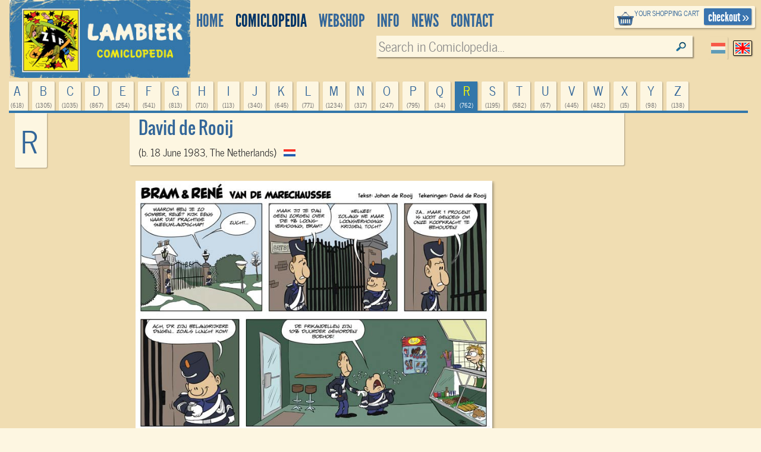

--- FILE ---
content_type: text/html; charset=UTF-8
request_url: https://www.lambiek.net/artists/r/rooij_david-de.htm
body_size: 8527
content:
<!DOCTYPE html>
<!--[if lt IE 7]> <html class="no-js ie6 oldie" lang="en"> <![endif]-->
<!--[if IE 7]>    <html class="no-js ie7 oldie" lang="en"> <![endif]-->
<!--[if IE 8]>    <html class="no-js ie8 oldie" lang="en"> <![endif]-->
<!--[if gt IE 8]><!-->
   
<html xmlns="http://www.w3.org/1999/xhtml" class="no-js" lang="en"> <!--<![endif]-->
<head >      
     <title>David de Rooij - Lambiek Comiclopedia</title>                         
    <meta charset="utf-8">
  	<meta name="description" content="David de Rooij is a Dutch comic artist and animator. He has drawn comics since he was a small boy. His contributions for his high school&#39;s information paper caught the attention of educational magazine De Qvijver, for which David has made illustrations for several years. One of the..." >
    <meta name="msapplication-TileColor" content="#f00909">
    <meta name="msapplication-TileImage" content="/images/68f58034-7f6e-45c4-838e-adf7f96b65f7.png">
		<meta name="viewport" content="width=device-width, initial-scale=1">
   	<link rel="alternate" type="application/rss+xml" title="latest webstore additions" href="/rssfeeds/?type=new" >
		<link rel="alternate" type="application/rss+xml" title="latest comiclopedia additions" href="/rssfeeds/?type=comiclopedia" >
		<meta property="fb:app_id" content="409382332409180">
    <meta property="fb:admins" content="787644347" >
		
         <meta property="og:site_name" content="lambiek.net" />
         <meta property="og:type" content="author" />

         <meta property="og:title" content="David de Rooij" />
         
         <meta property="og:description" content="David de Rooij is a Dutch comic artist and animator. He has drawn comics since he was a small boy. His contributions for his high school&#39;s information paper caught the attention of educational magazine De Qvijver, for which David has made illustrations for several years. One of the..." />
         <meta property="og:url" content="https://www.lambiek.net/artists/r/rooij_david-de.htm" />
         <meta property="og:image" content="https://www.lambiek.net/artists/image/r/rooij_david-de/rooij-self.jpg"/>
<link rel="canonical" href="https://www.lambiek.net/artists/r/rooij_david-de.htm" />
    <meta name="msvalidate.01" content="44456B5AB53568E46A58C4FD9D2FBCEF" />
  <link rel="apple-touch-icon" sizes="57x57" href="/licons/apple-touch-icon-57x57.png">
<link rel="apple-touch-icon" sizes="60x60" href="/licons/apple-touch-icon-60x60.png">
<link rel="apple-touch-icon" sizes="72x72" href="/licons/apple-touch-icon-72x72.png">
<link rel="apple-touch-icon" sizes="76x76" href="/licons/apple-touch-icon-76x76.png">
<link rel="apple-touch-icon" sizes="114x114" href="/licons/apple-touch-icon-114x114.png">
<link rel="apple-touch-icon" sizes="120x120" href="/licons/apple-touch-icon-120x120.png">
<link rel="apple-touch-icon" sizes="144x144" href="/licons/apple-touch-icon-144x144.png">
<link rel="apple-touch-icon" sizes="152x152" href="/licons/apple-touch-icon-152x152.png">
<link rel="apple-touch-icon" sizes="180x180" href="/licons/apple-touch-icon-180x180.png">
<link rel="icon" type="image/png" href="/licons/favicon-32x32.png" sizes="32x32">
<link rel="icon" type="image/png" href="/licons/favicon-194x194.png" sizes="194x194">
<link rel="icon" type="image/png" href="/licons/favicon-96x96.png" sizes="96x96">
<link rel="icon" type="image/png" href="/licons/android-chrome-192x192.png" sizes="192x192">
<link rel="icon" type="image/png" href="/licons/favicon-16x16.png" sizes="16x16">
<link rel="manifest" href="/licons/manifest.json">
<link rel="shortcut icon" href="/licons/favicon.ico">
<meta name="msapplication-TileColor" content="#da532c">
<meta name="msapplication-TileImage" content="/licons/mstile-144x144.png">
<meta name="msapplication-config" content="/licons/browserconfig.xml">


 <!--[if lt IE 9]>
  <script src="//html5shiv.googlecode.com/svn/trunk/html5.js"></script>
  <![endif]-->
  <link rel="stylesheet" href="/js/highslide/highslide.css" >
  <link rel="stylesheet" href="/js/foundation/css/normalize.css" >
  <link rel="stylesheet" href="/js/foundation/css/foundation.min.css" >
  <script async  src="/js/foundation/js/vendor/modernizr.js"></script>

  
<link rel="stylesheet" href="/js/bxslider/bx_styles/bx_styles.css" type="text/css" media="screen" >
<link rel="stylesheet" href="/js/highslide/highslide.css" type="text/css" media="screen" >
<!--[if lt IE 9]>
<link rel="stylesheet" href="/share/styles/only_ie.css" type="text/css" media="screen">
<link type="text/css" rel="stylesheet" href="/js/highslide/highslide-ie6.css"  media="screen" >
<![endif]--><link rel="stylesheet" href="/share/styles/default.css" type="text/css"/>

  <link rel="stylesheet" href="/js/jquery-ui/css/cupertino/jquery-ui-1.8.12.custom.css" type="text/css">
  <link href="/js/jquery-ui/jquery.pnotify.default.css" media="all" rel="stylesheet" type="text/css" >

   <link href="/share/styles/dirk.css" media="screen" rel="stylesheet" type="text/css" >

  <link rel="image_src" href="/images/zip.gif" />
  <script src="/js/jquery/jquery-1.6.min.js"></script>
  
<!-- Google tag (gtag.js) -->
<script async src="https://www.googletagmanager.com/gtag/js?id=G-84WHN92HS3"></script>
<script>
  window.dataLayer = window.dataLayer || [];
  function gtag(){dataLayer.push(arguments);}
  gtag('js', new Date());

  gtag('config', 'G-84WHN92HS3');
</script>
 <meta name="theme-color" content="#37a" />
</head>
<body class="artist_view english">
<div id="fb-root"></div>

 <!-- top.xhtml -->
<div id="page" class="row wrapper">
  <header id="branding">
    <div class="row collapse" id="mainbar">
      <div class="small-3 columns">
        <div id="site-title" >
          <a href="/">
            <img class="shoplogo" alt="Lambiek Comic Shop" src="/share/images/branding/lambiek-logo_egaal.png">
            <img class="comiclopedialogo" alt="Lambiek Comiclopedia" src="/share/images/branding/lambiek-comiclo-logo.jpg">
            </a>
        </div>
      </div>
      <div class="small-9 columns">
        <div class="checkoutblok_holder">
          <div class="checkoutblok">
            <div class="left hide-for-medium-down">        	<h3>
                <a  rel="nofollow" href="/shoppingcart/manage/">
                  your shopping cart</a></h3>
              <div id="scitems">
              </div>
              <!-- #scitems -->
            </div>
            <!-- .left -->
            <a class="checkout right" rel="nofollow" href="/shoppingcart/manage/">
              checkout&nbsp;&raquo;</a>
          </div>
          <!-- .checkoutblok -->
          <iframe  name="shoppingcart"   src="/shoppingcart/" id="iframe" >
          </iframe>
        </div>
        <!-- .checkoutblok_holder -->

          

<!-- menu.xhtml -->
 <div class="lanselect " >
  <a href="?lan=dutch" rel="nofollow" class="rounded shadow dutch ">Dutch</a>
  <a href="?lan=english" rel="nofollow" class="rounded shadow english current">English</a>
</div>
<nav id="access">
<div class="menu-action">
<a href="#mainbar" id="mainbarButton" class="main-button medium secondary button"></a>
<a href="#mainbar" id="searchButton" class="main-button medium secondary button"></a></div>
<ul class="menulist">
          <li style="display:none">
           <ul class="sub" >		
              		
              </ul></li>        
              <li id="main1-home">
              <a href="/home.html" ><span>
              home</span></a>
               <ul class="sub" >				
              			
              		
              </ul></li>        
              <li id="main2-comiclopedia">
              <a href="/comiclopedia.html" ><span>
              comiclopedia</span></a>
               <ul class="sub" >				
              
              <li id="subartist-compendium" class="roundbottom shadow"><a href="/comiclopedia/artist-compendium.html">
              artist compendium</a>				
              </li>			
              		
              				
              
              <li id="substripgeschiedenis" class="roundbottom shadow"><a href="/comiclopedia/stripgeschiedenis.html">
              Comic History</a>				
              </li>			
              		
              </ul></li>        
              <li id="main3-webshop">
              <a href="/webshop.html" ><span>
              Webshop</span></a>
               <ul class="sub" >				
              			
              		
              </ul></li>        
              <li id="main4-infomenu">
              <a href="/infomenu.html" ><span>
              Info</span></a>
               <ul class="sub" >				
              
              <li id="subabout-lambiek" class="roundbottom shadow"><a href="/infomenu/about-lambiek.html">
              About Lambiek</a>				
              </li>			
              		
              				
              
              <li id="subbestellen-en-betalen" class="roundbottom shadow"><a href="/infomenu/bestellen-en-betalen.html">
              Orders & payments</a>				
              </li>			
              		
              				
              
              <li id="subcolofon" class="roundbottom shadow"><a href="/infomenu/colofon.html">
              Credits</a>				
              </li>			
              		
              				
              
              <li id="subfaq" class="roundbottom shadow"><a href="/infomenu/faq.html">
              FAQ</a>				
              </li>			
              		
              </ul></li>        
              <li id="main5-news">
              <a href="/news.html" ><span>
              news</span></a>
               <ul class="sub" >				
              			
              		
              </ul></li>        
              <li id="main6-contact">
              <a href="/contact.html" ><span>
              contact</span></a>
               <ul class="sub" >				
              			
              
    
            </ul>
            </li>
    </ul>
    
 	


<div class="search search-comiclopedia ">
  <div class="row">
    <div class="small-6 medium-4 columns hide-for-small">
      <label class="prefix right inline">
             </label>
    </div>
    <div class="small-12 medium-8 columns">
      <input type="hidden" name="type" value="artistsearch">
      <input type="text" name="keyword" placeholder="Search in Comiclopedia..."  class="inputfield rounded shadow" >
    </div>
  </div>
</div>
<div class="search search-webshop">
  <div class="row">
    <div class="small-6 medium-4  columns hide-for-small">
      <div class="row collapse">
        <div class="small-8 columns  hide-for-medium-down">
          <span class="prefix">
            Search in
            Webshop
          </span>
        </div>
       
      </div>
    </div>
    <div class="small-12 medium-8 columns" id="searchinput">
      <input type="hidden" name="type" value="booksearch">
      <input type="text" name="keyword" id="booktitlesearch"  class="rounded shadow"        placeholder="Keyword">
    </div>
  </div>
</div>
 
 <script>
  //<![CDATA[ 
    $(document).ready(function(){
     var current =$("#main2-comiclopedia");
     current.addClass("current");
     $("#sub",current).addClass("current");
     $('ul.nav> li:nth-child(1)').remove();
     $('ul.nav ul').not(':has(li)').remove();
     $('#mainbarButton, .touch #site-title a').click(function(event ){
        event.preventDefault()
      $('ul.menulist').toggleClass('active')
     })
$('#searchButton').click(function(event ){
        event.preventDefault()
         $('header#branding').toggleClass("findactive");
      if ($('body.artist_view, body.dutchcomics').length)
      {
      $('#access .search-comiclopedia input.inputfield').focus();
      }
      else{
      $('#access  input#booktitlesearch').focus()
      }

     })


     $('.menu-button a').click(function(event){
     event.preventDefault()
         $('.shopintro').toggleClass('active');
         })
     
  });
  //]]>
  </script>

</nav>
 

<!-- end menu.xhtml -->


      </div>

    </div>
  </header>
  <!-- #branding -->
  <a  name="tophead"></a>
  <div id="main" class="pagewidth">
    <!-- end top.xhtml --><!-- share/templates/comiclopedia/default.xhtml -->
<div class="large-12 columns">
 <div id="comiclopedia" class="fullpage" style="min-height: 500px" itemscope itemtype="http://schema.org/NewsArticle">
  <div class="artistintro">

     <div class="row">
        <ul class="letters navtablist " >
        
        <li  class="roundtop shadow ">
          <a rel="nofollow" title="618 items" href="/artists/a/">a
            <span>(618)
            </span></a>
        </li>
        
        <li  class="roundtop shadow ">
          <a rel="nofollow" title="1305 items" href="/artists/b/">b
            <span>(1305)
            </span></a>
        </li>
        
        <li  class="roundtop shadow ">
          <a rel="nofollow" title="1035 items" href="/artists/c/">c
            <span>(1035)
            </span></a>
        </li>
        
        <li  class="roundtop shadow ">
          <a rel="nofollow" title="867 items" href="/artists/d/">d
            <span>(867)
            </span></a>
        </li>
        
        <li  class="roundtop shadow ">
          <a rel="nofollow" title="254 items" href="/artists/e/">e
            <span>(254)
            </span></a>
        </li>
        
        <li  class="roundtop shadow ">
          <a rel="nofollow" title="541 items" href="/artists/f/">f
            <span>(541)
            </span></a>
        </li>
        
        <li  class="roundtop shadow ">
          <a rel="nofollow" title="813 items" href="/artists/g/">g
            <span>(813)
            </span></a>
        </li>
        
        <li  class="roundtop shadow ">
          <a rel="nofollow" title="710 items" href="/artists/h/">h
            <span>(710)
            </span></a>
        </li>
        
        <li  class="roundtop shadow ">
          <a rel="nofollow" title="113 items" href="/artists/i/">i
            <span>(113)
            </span></a>
        </li>
        
        <li  class="roundtop shadow ">
          <a rel="nofollow" title="340 items" href="/artists/j/">j
            <span>(340)
            </span></a>
        </li>
        
        <li  class="roundtop shadow ">
          <a rel="nofollow" title="645 items" href="/artists/k/">k
            <span>(645)
            </span></a>
        </li>
        
        <li  class="roundtop shadow ">
          <a rel="nofollow" title="771 items" href="/artists/l/">l
            <span>(771)
            </span></a>
        </li>
        
        <li  class="roundtop shadow ">
          <a rel="nofollow" title="1234 items" href="/artists/m/">m
            <span>(1234)
            </span></a>
        </li>
        
        <li  class="roundtop shadow ">
          <a rel="nofollow" title="317 items" href="/artists/n/">n
            <span>(317)
            </span></a>
        </li>
        
        <li  class="roundtop shadow ">
          <a rel="nofollow" title="247 items" href="/artists/o/">o
            <span>(247)
            </span></a>
        </li>
        
        <li  class="roundtop shadow ">
          <a rel="nofollow" title="795 items" href="/artists/p/">p
            <span>(795)
            </span></a>
        </li>
        
        <li  class="roundtop shadow ">
          <a rel="nofollow" title="34 items" href="/artists/q/">q
            <span>(34)
            </span></a>
        </li>
        
        <li  class="roundtop shadow current">
          <a rel="nofollow" title="762 items" href="/artists/r/">r
            <span>(762)
            </span></a>
        </li>
        
        <li  class="roundtop shadow ">
          <a rel="nofollow" title="1195 items" href="/artists/s/">s
            <span>(1195)
            </span></a>
        </li>
        
        <li  class="roundtop shadow ">
          <a rel="nofollow" title="582 items" href="/artists/t/">t
            <span>(582)
            </span></a>
        </li>
        
        <li  class="roundtop shadow ">
          <a rel="nofollow" title="67 items" href="/artists/u/">u
            <span>(67)
            </span></a>
        </li>
        
        <li  class="roundtop shadow ">
          <a rel="nofollow" title="445 items" href="/artists/v/">v
            <span>(445)
            </span></a>
        </li>
        
        <li  class="roundtop shadow ">
          <a rel="nofollow" title="482 items" href="/artists/w/">w
            <span>(482)
            </span></a>
        </li>
        
        <li  class="roundtop shadow ">
          <a rel="nofollow" title="15 items" href="/artists/x/">x
            <span>(15)
            </span></a>
        </li>
        
        <li  class="roundtop shadow ">
          <a rel="nofollow" title="98 items" href="/artists/y/">y
            <span>(98)
            </span></a>
        </li>
        
        <li  class="roundtop shadow ">
          <a rel="nofollow" title="138 items" href="/artists/z/">z
            <span>(138)
            </span></a>
        </li>
        
      </ul>
        <div class="medium-2 columns hide-for-small-only artistintro-left">
          <div class="currentletter roundbottom shadow hide-for-medium">r
          </div>
        </div>
        <div class="large-pull-2 large-8 columns artistprofile roundbottom shadow">
          <div class="artistinfo" xmlns:v="http://rdf.data-vocabulary.org/#" typeof="v:Person">
            <div class="addthis_toolbox addthis_default_style right">
<!-- Go to www.addthis.com/dashboard to customize your tools -->
<div class="addthis_sharing_toolbox"></div>
            </div>
            <span style="display:none"  property="v:title"  itemprop="description">
              Comic Creator    David de Rooij
            </span>
            <h1  property="v:name" itemprop="headline">David de Rooij</h1>
            <h2  property="v:nickname" itemprop="alternativeHeadline"> </h2>
            <p>
              (b. 18 June 1983, The Netherlands)
              <span   rel="v:address">
                <span typeof="v:Address">
                  <span property="v:region"> &nbsp;
                    <img class="noshadow" width="20" height="12" alt="Netherlands" src="/share/images/flags/iso/NL.png" />
                  </span>
                </span>
              </span>
            </p>
          </div>
          <img style="display:none" itemprop="image" alt="David de  Rooij" src="/artists/image/r/rooij_david-de/rooij-self.jpg"/>
        </div>
      </div>
  </div>

<div class="row">
     <div class="large-offset-2 large-8 columns artisttext">
        <div  class="content" itemprop="articleBody">
        <p class="cmc-img">
	<a href="/artists/image/r/rooij_david-de/rooij_david_benr07.jpg" rel="highslide"><img alt="Bram en René van de Marechaussee by David de Rooij" height="423" class="lazy" data-original="/artists/image/r/rooij_david-de/rooij_david_benr07.jpg" width="600" /></a><br />
	<em>&#39;Bram &amp; Ren&eacute; van de Marechaussee&#39;. Ren&eacute; (the tall one) is concerned about only receiving a 1% raise, but Bram (the short one) comforts him. Only to cry when discovering the frikandel snacks have become 10% more expensive.&nbsp;</em></p>
<p class="bodytext">
	David de Rooij is a Dutch comic artist and animator. He has drawn comics since he was a small boy. His contributions for his high school&#39;s information paper caught the attention of educational magazine De Qvijver, for which David has made illustrations for several years. One of the cartoonists he admires is&nbsp;<a href="/artists/u/uilenbroek_rene.htm">Ren&eacute; Uilenbroek</a>.&nbsp;</p>
<p class="cmc-img">
	<img alt="comic art by David de Rooij" class="lazy" data-original="/artists/image/r/rooij_david-de/rooij-strippie.jpg" /><br />
	<em>Gag comic by David De Rooij. Translation: &quot;Well, I can forget watching &#39;The X-Files&#39; for tonight...&quot;. Interestingly enough, De Rooij and his brother Johan would later make a parody comic of &#39;The X-Files&#39;, titled &#39;The X-Fools&#39;.&nbsp;</em></p>
<p class="bodytext">
	By 2002, De Rooij began his studies in graphic design at the ArtEZ Institute of the Arts in Arnhem and the Willem de Kooning Academy in Rotterdam, where he eventually shifted to Animation. He is a storyboard artist and character animator with Anikey Studios in The Hague, and spends his spare time drawing comics.</p>
<p class="cmc-img">
	<a href="/artists/image/r/rooij_david-de/rooij_webstrip.jpg" rel="highslide"><img alt="Webcomic by David de Rooij" height="180" class="lazy" data-original="/artists/image/r/rooij_david-de/rooij_webstrip.jpg" width="601" /></a><br />
	<em>Webcomic by David de Rooij. Translation: &quot;It has a kitchen, bed and living room!&quot; - &quot;We take it. It&#39;s far superior to our previous place.&quot; - &quot;For rent.&quot;&nbsp;</em></p>
<p class="bodytext">
	De Rooij took his first steps in the field of comics together with his older brother, scriptwriter <a href="/artists/r/rooij_johan_de.htm">Johan de Rooij</a>. Their collaboration started with &#39;The X-Fools&#39; (1998), a parody of the science fiction TV series &#39;The X Files&#39; for magazine De Stripper. David has contributed to De Lijn, the small press magazine edited by his brother. He was hired by energy company Eneco to draw the &#39;Zonnetje Zonnebloem&#39; strip and he has also drawn for T-Mobile, Aegon, Nationale Nederlanden and Centraal Beheer Achmea.</p>
<p class="cmc-img">
	<a href="/artists/image/r/rooij_david-de/rooij_david_heelal.jpg" rel="highslide"><img alt="Strip for De Lijn by David de Rooij" height="413" class="lazy" data-original="/artists/image/r/rooij_david-de/rooij_david_heelal.jpg" width="614" /></a><br />
	<em>&#39;Naar Het Einde van het Heelal&#39; (from: De Lijn).</em></p>
<p class="bodytext">
	Since early 2011, David and Johan have made comic strips for the publications of AFMP/FNV, the association for military personnel in the Netherlands. These include the gag strip &#39;Bram en Ren&eacute; van de Marechaussee&#39; for De Marechausseevereniging and one-shot comic pages for Oplinie. David retired from the strip in late 2013 to focus on his other projects. He is also a talented caricature artist, which he has showcased in the Dutch edition of Mad Magazine. In August 2014 he launched his web cartoon series &#39;Tales of Stuff&#39;.</p>
<p class="cmc-img">
	<em><img alt="comic art by David de Rooij" class="lazy" data-original="/artists/image/r/rooij_david-de/rooij-self.jpg" /><br />
	Self-portrait.</em></p>
<p class="bodytext">
	<a href="http://www.davidderooij.nl/" rel="external">www.davidderooij.nl</a></p>

        </div>
      <div class="large-12 columns copyright info">
        <p class="credits">
          
        </p>
        Artwork &copy; 2026 David de Rooij
        <p>
        Website &copy; 1994-2026  Lambiek

      <p class="update info"  >
        Last updated: 2025-10-22</p>
        <meta itemprop="datePublished" content="1970-01-01T01:33:45+01:00"/>

      </div>
  </div>
  
   <div class="large-12 columns" id="prevnext"></div>
</div>


<div class="row">
 <div class="small-12 medium-10 large-8 medium-centered large-centered columns ">
    <div class="leuk" style="top:auto;margin-right: 112px">
          <div class="addthis_toolbox addthis_default_style ">
<!-- Go to www.addthis.com/dashboard to customize your tools -->
<div class="addthis_native_toolbox"></div>
          </div>
    <!-- Go to www.addthis.com/dashboard to customize your tools -->
<script src="//s7.addthis.com/js/300/addthis_widget.js#pubid=ra-563e31a70fa51314"></script>
    </div>
    <div class="fb-comments"  colorscheme="light" data-href="http://www.lambiek.net/artists/r/rooij_david-de.htm" data-num-posts="2" data-width="604" ></div>

</div>
</div>
	<div class="row">
  <div class="artistuitro navbottom large-12 columns">


   <ul  class="letters navtablist ">
                  
    <li class="roundbottom shadow "><a rel="nofollow" title="618 items" href="/artists/a/">a<span>(618)</span></a></li>
                  
    <li class="roundbottom shadow "><a rel="nofollow" title="1305 items" href="/artists/b/">b<span>(1305)</span></a></li>
                  
    <li class="roundbottom shadow "><a rel="nofollow" title="1035 items" href="/artists/c/">c<span>(1035)</span></a></li>
                  
    <li class="roundbottom shadow "><a rel="nofollow" title="867 items" href="/artists/d/">d<span>(867)</span></a></li>
                  
    <li class="roundbottom shadow "><a rel="nofollow" title="254 items" href="/artists/e/">e<span>(254)</span></a></li>
                  
    <li class="roundbottom shadow "><a rel="nofollow" title="541 items" href="/artists/f/">f<span>(541)</span></a></li>
                  
    <li class="roundbottom shadow "><a rel="nofollow" title="813 items" href="/artists/g/">g<span>(813)</span></a></li>
                  
    <li class="roundbottom shadow "><a rel="nofollow" title="710 items" href="/artists/h/">h<span>(710)</span></a></li>
                  
    <li class="roundbottom shadow "><a rel="nofollow" title="113 items" href="/artists/i/">i<span>(113)</span></a></li>
                  
    <li class="roundbottom shadow "><a rel="nofollow" title="340 items" href="/artists/j/">j<span>(340)</span></a></li>
                  
    <li class="roundbottom shadow "><a rel="nofollow" title="645 items" href="/artists/k/">k<span>(645)</span></a></li>
                  
    <li class="roundbottom shadow "><a rel="nofollow" title="771 items" href="/artists/l/">l<span>(771)</span></a></li>
                  
    <li class="roundbottom shadow "><a rel="nofollow" title="1234 items" href="/artists/m/">m<span>(1234)</span></a></li>
                  
    <li class="roundbottom shadow "><a rel="nofollow" title="317 items" href="/artists/n/">n<span>(317)</span></a></li>
                  
    <li class="roundbottom shadow "><a rel="nofollow" title="247 items" href="/artists/o/">o<span>(247)</span></a></li>
                  
    <li class="roundbottom shadow "><a rel="nofollow" title="795 items" href="/artists/p/">p<span>(795)</span></a></li>
                  
    <li class="roundbottom shadow "><a rel="nofollow" title="34 items" href="/artists/q/">q<span>(34)</span></a></li>
                  
    <li class="roundbottom shadow "><a rel="nofollow" title="762 items" href="/artists/r/">r<span>(762)</span></a></li>
                  
    <li class="roundbottom shadow "><a rel="nofollow" title="1195 items" href="/artists/s/">s<span>(1195)</span></a></li>
                  
    <li class="roundbottom shadow "><a rel="nofollow" title="582 items" href="/artists/t/">t<span>(582)</span></a></li>
                  
    <li class="roundbottom shadow "><a rel="nofollow" title="67 items" href="/artists/u/">u<span>(67)</span></a></li>
                  
    <li class="roundbottom shadow "><a rel="nofollow" title="445 items" href="/artists/v/">v<span>(445)</span></a></li>
                  
    <li class="roundbottom shadow "><a rel="nofollow" title="482 items" href="/artists/w/">w<span>(482)</span></a></li>
                  
    <li class="roundbottom shadow "><a rel="nofollow" title="15 items" href="/artists/x/">x<span>(15)</span></a></li>
                  
    <li class="roundbottom shadow "><a rel="nofollow" title="98 items" href="/artists/y/">y<span>(98)</span></a></li>
                  
    <li class="roundbottom shadow "><a rel="nofollow" title="138 items" href="/artists/z/">z<span>(138)</span></a></li>
                     
   </ul>
   		<div class="searchbottom">
         <h4>Find other artists in the Comiclopedia:</h4>
			<div class="search search-comiclopedia">
				<p>Search in Comiclopedia</p>
				<input type="text" value="Search in Comiclopedia..." id="inputfield2" class="rounded shadow" />
			</div>
		</div>
  </div> 
 </div>
<!-- SHOP PART -->
    <a name="books"></a>
    <div class="bibliography-header"><h3>Series and books by <span class="artistname">David de Rooij</span>
     you can order today:</h3> 
	</div>        
  <div class="bibliography" >
     <div class="bibliography-inner rounded">
 <div class="scrollable" id="load"></div> 
 </div> 

  </div>   

	<div class="bibliography-footer">
    </div>
<div class="row">
 <div class="small-12 columns medium-8 medium-centered">
   <div class="panel bedeltekst artista">
<a href="#" id="closer" onclick="$('.bedeltekst').remove();return false;">X</a>
 <form action="https://www.paypal.com/cgi-bin/webscr" method="post" target="_top" class="right">
<input type="hidden" name="cmd" value="_donations">
<input type="hidden" name="business" value="lambiek@lambiek.net">
<input type="hidden" name="lc" value="US">
<input type="hidden" name="item_name" value="lambiek comiclopedia">
<input type="hidden" name="no_note" value="0">
<input type="hidden" name="currency_code" value="EUR">
<input type="hidden" name="bn" value="PP-DonationsBF:btn_donateCC_LG.gif:NonHostedGuest">
<input type="image" src="https://www.paypalobjects.com/en_US/i/btn/btn_donateCC_LG.gif" border="0" name="submit" alt="PayPal - The safer, easier way to pay online!">
<img alt="" border="0" src="https://www.paypalobjects.com/en_US/i/scr/pixel.gif" width="1" height="1">
</form>
<p> If you want to help us continue and improve our ever- expanding database, we would appreciate your donation through Paypal.

  </p>    
  </div> 
</div>
</div>
 
</div> 
</div> 
 


  
  <script >

     $(function(){
        $("#prevnext").load("/ajax/comclopedia_nextprev/?id=2169",function(){
             //$(".bedeltekst.artista").prependTo("body");
             
        })
        $('<span id="load"> SEARCHING ... </span>').appendTo('.scrollable')

			 $('.touch ul.letters li.current a').click(function(event){
				 event.preventDefault();
         var balk = $(this).parent().parent();
				 balk.addClass('active');
			 	})

			 $(".bibliography .scrollable").load("/ajax/findbook/?id=2169",
			  function(data){
			       //$('.bibliography .scrollable').append(data);
       $(".scrollable #load").removeAttr("id");

      var obj=$('.bibliography-inner .shopitem')
     
     
      if (obj.length > 0)
        {
              var boekhoogte= $('.shopitem').height();
              var ruimte= $('.artisttext').height();
              var aantal= Math.ceil(ruimte/boekhoogte)
               $('.artisttext').after('<div class="medium-12 large-2 columns"><div class="bibliography-header"><p class="strong"><span class="artistname">David de Rooij</span> in our shop</p></div>');
                teller=0;
              $.each(obj,function(){
                teller= teller+1;
                if (teller< aantal) {
                      var x= $(this).clone()
                      $('.sale').append(x);
                      }
                })
        }
      
 


        first= "David de";
        last= "Rooij";
        if (first) slugname= string_to_slug( last + ' ' + first); else slugname= string_to_slug(last);
        $(".bibliography-header h3, .bibliography-header p.strong").wrap('<a href="/shop/artist/'+ slugname +'.html">')
        $(".bibliography-header a").css('color', '#fff')
        
        })


      });

      		
 

  </script>  
    <script type="application/ld+json">
    {
     "@context": "http://schema.org",
     "@type": "BreadcrumbList",
     "itemListElement":
     [
      {
       "@type": "ListItem",
       "position": 1,
       "item":
       {
        "@id": "/comiclopedia.html",
        "name": "Comiclopedia"
        }
      },
      {
       "@type": "ListItem",
      "position": 2,
      "item":
       {
         "@id": "/artists/r/",
         "name": "Comic Creators"
       }
      }
     ]
    }
    </script>
  
   <!--end share/templates/comiclopedia/default.xhtml-->
           	</div><!-- main -->
 
<footer id="colophon" >

	<div id="footer_contain">
    
    <div class="branding">
    	<span class="ir l">&nbsp;</span>
        <span class="ir c">&nbsp;</span>
    </div>
    


<div class="footertop"><a href="#" rel="nofollow" onClick="self.scrollTo(0,0); return false">top</a></div>
    
    <ul class="rightbottom">

     <li>
     <a href="/info/help/search.html?id=225">about searching</a>
     </li>
     <li>
     <a rel="nofollow" href="/info/legal/general_conditions.html">general conditions</a>
     </li>
     <li>
     <a rel="nofollow" href="/info/legal/privacy_statement.html">privacy statement</a>
     </li>

    </ul>

 </div><!-- #footer_contain -->
 <div class="footerbottom"></div>

</footer> <!-- #colophon -->

</div> <!-- #page -->

	<div id="webshopsearch"></div>
    <div id="comiclopediasearch"></div>

<script src="/js/highslide/highslide-full.packed.js"></script>
<script src="/js/jquery-ui/jquery-ui-1.8.11.custom.min.js "></script>
<script  src="/js/jquery-ui/jquery.pnotify.min.js"></script>
<script  src="/share/lambiek_functions16.js" ></script>
<script src="/js/digiz.js " charset="utf-16le"></script>


<script>
  $(document).ready(function(){
  $("img.lazy").lazyload({
              effect : "fadeIn"
        });
   barpos = $('.shopintro').offset();
   //console.log('barpos='+barpos.top);
   $(window).scroll(function() {
         if (barpos)
          if ($(this).scrollTop() > barpos.top){
              $('body').addClass("sticky");
              // move search to the fixedbar
              if (  !$(".search#fixedsearch").length ) {
              console.log('geen fixedsearch')
              $('<li id="fixedsearch" class="search search-webshop  right"></li>').appendTo('.navtablist');
              }
              $('#searchinput').appendTo('#fixedsearch');

            }
            else{
              $('body').removeClass("sticky");
              // move it back
              $('#searchinput').appendTo('#access .search-webshop> .row');
             // console.log('weer naar boven')
            }
          });

        $('img.lazy').lazyload({
        effect : "fadeIn"
        });

});

</script>
<script type="application/ld+json">
{
  "@context" : "http://schema.org",
  "@type" : "WebSite",
  "name" : "Lambiek.net",
  "alternateName" : "Comic books and Comics Compendium",
  "url" : "https://www.lambiek.net"
}
</script>


  <script src="/js/jquery.lazyload.min.js"></script>
  <script  src="/js/bxslider/jquery.bxSlider.min.js"></script>
             
            <script>(function(d, s, id) {
  var js, fjs = d.getElementsByTagName(s)[0];
  if (d.getElementById(id)) return;
  js = d.createElement(s); js.id = id;
  js.src = "//connect.facebook.net/en_US/all.js#xfbml=1&appId=409382332409180";
  fjs.parentNode.insertBefore(js, fjs);
}(document, 'script', 'facebook-jssdk'));</script>
    </body>
</html>

--- FILE ---
content_type: text/css
request_url: https://www.lambiek.net/share/styles/default.css
body_size: 16859
content:

body, html{min-height:100%}
table {margin-bottom: 0; border: none}
ul,ol,li {margin:0;padding:0}
.artist_view header#branding, header#branding{max-height:135px}
.checkoutblok h3, .menulist li a, .pagetitle{text-transform:uppercase}
.dutchcomics .content ul li, .text_only .content ul{list-style-image:url(/share/images/aro/diamond_5px_333.png)}
#section-title, .artist_view a.first img, iframe#iframe{visibility:hidden}
.cart, .results{border-collapse:collapse}
#footer_contain ul, .artistpics ul, .faqlist li, .ie7 .browseby ul, .imgholder ul, .latestadditions dl, .menulist, .navtablist li, .seriesaz li li, div#slider li, ul.seriesaz, ul.subnavlist{list-style:none}
@font-face{font-family:LeagueGothicRegular;src:url(/share/fonts/leaguegothic/leaguegothic-webfont.eot);src:url(/share/fonts/leaguegothic/leaguegothic-webfont.eot?#iefix) format('embedded-opentype'), url(/share/fonts/leaguegothic/leaguegothic-webfont.woff) format('woff'), url(/share/fonts/leaguegothic/leaguegothic-webfont.ttf) format('truetype'), url(/share/fonts/leaguegothic/leaguegothic-webfont.svg#LeagueGothicRegular) format('svg');font-weight:400;font-style:normal}
@font-face{font-family:NewsCycleRegular;src:url(/share/fonts/newscycle/newscycleregular-webfont.eot);src:url(/share/fonts/newscycle/newscycleregular-webfont.eot?#iefix) format('embedded-opentype'), url(/share/fonts/newscycle/newscycleregular-webfont.woff) format('woff'), url(/share/fonts/newscycle/newscycleregular-webfont.ttf) format('truetype'), url(/share/fonts/newscycle/newscycleregular-webfont.svg#newscycleregular) format('svg');font-weight:400;font-style:normal}
@font-face{font-family:OswaldLight;src:url(/share/fonts/oswald/Oswald-Light-webfont.eot);src:url(/share/fonts/oswald/Oswald-Light-webfont.eot?#iefix) format('embedded-opentype'), url(/share/fonts/oswald/Oswald-Light-webfont.woff) format('woff'), url(/share/fonts/oswald/Oswald-Light-webfont.ttf) format('truetype'), url(/share/fonts/oswald/Oswald-Light-webfont.svg#OswaldLight) format('svg');font-weight:400;font-style:normal}
@font-face{font-family:OswaldBook;src:url(/share/fonts/oswald/Oswald-Regular-webfont.eot);src:url(/share/fonts/oswald/Oswald-Regular-webfont.eot?#iefix) format('embedded-opentype'), url(/share/fonts/oswald/Oswald-Regular-webfont.woff) format('woff'), url(/share/fonts/oswald/Oswald-Regular-webfont.ttf) format('truetype'), url(/share/fonts/oswald/Oswald-Regular-webfont.svg#OswaldBook) format('svg');font-weight:400;font-style:normal}
@font-face{font-family:OswaldBold;src:url(/share/fonts/oswald/Oswald-Bold-webfont.eot);src:url(/share/fonts/oswald/Oswald-Bold-webfont.eot?#iefix) format('embedded-opentype'), url(/share/fonts/oswald/Oswald-Bold-webfont.woff) format('woff'), url(/share/fonts/oswald/Oswald-Bold-webfont.ttf) format('truetype'), url(/share/fonts/oswald/Oswald-Bold-webfont.svg#OswaldBold) format('svg');font-weight:400;font-style:normal}
@font-face{font-family:OswaldStencilRegular;src:url(/share/fonts/oswald/Oswald-Stencil-webfont.eot);src:url(/share/fonts/oswald/Oswald-Stencil-webfont.eot?#iefix) format('embedded-opentype'), url(/share/fonts/oswald/Oswald-Stencil-webfont.woff) format('woff'), url(/share/fonts/oswald/Oswald-Stencil-webfont.ttf) format('truetype'), url(/share/fonts/oswald/Oswald-Stencil-webfont.svg#OswaldStencilRegular) format('svg');font-weight:400;font-style:normal}
@font-face{font-family:BemioRegular;src:url(/share/fonts/Bemioweb/bemio-webfont.eot);src:url(/share/fonts/Bemioweb/bemio-webfont.eot?#iefix) format('embedded-opentype'), url(/share/fonts/Bemioweb/bemio-webfont.woff) format('woff'), url(/share/fonts/Bemioweb/bemio-webfont.ttf) format('truetype');font-weight:400;font-style:normal}
.addtocart input, .gadgets h2, .search input, .shopprice, .ui-widget li, body, button, div.highslide-container div, form select.text, form.formlywrapper-base input[type=text], form.formlywrapper-base input[type=email], input, select, textarea{font-family:NewsCycleRegular, sans-serif}
.sectiontitle, .seriesname, form.formlywrapper-base input[type=submit]{font-family:OswaldBook, sans-serif}
h2, h3, h4{font-family:NewsCycleRegular, ​sans-serif}
.pagetitle{font-family:BemioRegular, sans-serif}
a{color:#f30}
a.info span{display:none}
a.info:hover{background:#00ced1;color:#3d506d;cursor:help;text-decoration:none;z-index:25}
a.info:hover img{border:0}
a.info:hover span{border:1px solid #3d506d;color:#3d506d;display:block;left:0;padding:2px;position:absolute;text-align:left;top:0;z-index:25}
a.minibutton:active, a.minibuttonactive{background:0 0!important;color:#b22222!important;font:700 14px arial, sans-serif;padding:4px;text-align:center;text-decoration:none}
form.formlywrapper-base input[type=submit], h1, h2, h3, h4, h5, h6, p.intro{font-weight:400}
a.readmore{background:url(/share/images/aro/fwd-over.png) right center no-repeat;margin:0;padding:1px 12px 3px 4px;text-decoration:none;white-space:nowrap;     font-family: NewsCycleRegular, ​sans-serif;
}
a.readmore.hover, a.readmore:hover{background:url(/share/images/aro/fwd-over.png) right center no-repeat #fdf6e1;color:#900}
a[rel=external]{background:url(/share/images/icons/icon_blank.gif) right center no-repeat;padding-right:12px}
p{margin:8px 0;line-height:145%;font-size:1.05em}
p.bodytext{margin:25px 0}
p.intro{font-family:OswaldBook, sans-serif}
h1, h2, h3, h4, h5, h6{line-height:1}
h1{margin:2px 0 10px;font-family:NewsCycleRegular, sans-serif;font-size:2em}
.no-margin, select{margin:0}
h2{font-size:1.8em}
h3{font-size:1.5em}
h4{font-size:1.3em}
h5{font-size:1em}
h6{font-size:.9em}
a:focus{color:#f30}
.pagetitle, .sectiontitle{color:#f40;font-size:1.8em}
h2.article-title{border-bottom:1px solid #f30;color:#f30;display:block;font-size:1.8em;height:auto;line-height:125%;overflow:hidden;position:relative}
h2.article-title span{background:#fdf6e1;left:0;line-height:.8em;padding:4px 10px 8px;position:absolute;top:4px}
.artist_view h2.article-title, .dutchcomics h2.article-title{border-bottom:none;color:#369;font-family:OswaldBook, sans-serif}
.artist_view h3.article-title, .homepage h3.article-title{font-family:BemioRegular, sans-serif;font-weight:400;text-transform:uppercase}
html{width:100%}
.clear{clear:both}
.noclear{clear:none}
.no-clear{clear:none!important}
span.larger{font-size:1.03em}
p span.larger{font-size:1.05em}
select{background-color:#fdf6e1;border:none;box-shadow:inset 1px 1px 2px rgba(0,0,0,.6)}
div.highslide-container div{font-size:1em}
.left{float:left}
.right{float:right}
.rounded, select{border-radius:2px}
.roundtop{border-top-left-radius:2px;border-top-right-radius:2px}
.roundbottom{border-bottom-left-radius:2px;border-bottom-right-radius:2px}
.shadow{box-shadow:1px 1px 2px rgba(0,0,0,.3)}
.bigshadow{box-shadow:2px 2px 4px rgba(0,0,0,.3)}
#site-title img, .no-shadow{box-shadow:none}
.ir{text-indent:-9999px;display:inline-block}
span#load{display:table;height:32px;text-indent:-999px;width:936px;max-width: 100%;min-width: 100%;margin: 20px;background:url(/images/ballonanim.gif) center center no-repeat}
div.form_entry{margin:3px 0;overflow:hidden}
div.form_entry input{margin:4px 0 0}
div.form_entry label{font-size:1.3em}
.jBar, .jbar{display:none}
form input.text, form select.text, textarea.text{font-size:1em}
.contactform label{float:left;margin-right:0;text-align:right}
.contactform label span{display:inline-block;padding:0 0 0 2px;text-align:left;width:8px}
.form_entry input[type=text],.form_entry input[type=email], form select.text, form.formlywrapper-base textarea, textarea.text{background-color:#fdf6e1;border:none;border-radius:2px;box-shadow:inset 1px 1px 3px rgba(0,0,0,.4);font-size:1.3em;padding:2px 10px}
form.formlywrapper-base{padding:0}
div.sendbutton{padding:0 0 12px}
body, html{height:100%;margin:0;padding:0}
body{background:#fdf6e1;color:#333;font-size:16px;-webkit-animation-duration:.1s;-webkit-animation-name:fontfix;-webkit-animation-iteration-count:1;-webkit-animation-timing-function:linear;-webkit-animation-delay:.1s}
body:before{content:"";float:left;height:100%;margin-top:-32767px;width:0}
.assistive-text, .hidden, .screen-reader-text{clip:rect(0,0,0,0);height:0!important;overflow:hidden;position:absolute}
#access, .sticky .shopintro{height:32px;left:0;width:100%}
#page{margin:0 auto;background:#f0ddb2}
#footer, #main, header{transition:margin .5s ease .5s}
#footer{clear:both;height:40px;margin:0 0 20px;position:relative}
.homepage .vip .bx-controls{position:absolute;bottom:15px;width:100%}
.homepage .netbinnen li {min-height: 280px;height: auto}
.homepage .netbinnen .title h2 {font: 1.5em/1.43em OswaldBook, sans-serif;  text-transform: capitalize}
.homepage .netbinnen .title h2 span {display:none}
.homepage .netbinnen .shopitem-inner img  {max-height: 288px}
.bx-window ul .pager{clear:none;float:left}
header#branding{float:left;position:relative;width:100%;z-index:2;background-size:cover}
.sticky .shopintro{position:fixed;z-index:1000;top:0;max-width:1480px;padding-right:1px;margin-top:0;right:0;background:#eddba9}
.sticky .shopintro-left { padding-top: 56px; /* cat bar gets position fixed so loosses its space*/}

li#fixedsearch {width: auto;padding:0;margin:0;background: transparent;min-width: unset}
li#fixedsearch input {width: 220px;font-size: 1em;padding-top: 2px;padding-bottom: 2px; line-height: 123%; box-shadow: 1px 1px 3px rgba(0,0,0,0.3) inset;background-color: transparent}
li#fixedsearch #searchinput {width: auto}
.sticky .search input {font-size: 1em}
.sticky .search-comiclopedia input,
.sticky .search-webshop input {font-size: 1em}
.period {overflow: hidden}
#zip{float:left;height:200px;width:180px}
header#branding hgroup{height:135px;left:0;position:absolute;width:324px;z-index:21}
#site-title, #site-title a{display:block;margin: 0 0 0 8px;max-width:314px}
.artist_view #site-title a, .dutchcomics #site-title a{background:url(/share/images/branding/lambiek-comiclo-logo_egaal.png) no-repeat;text-indent:-1000px;background-size:contain}
.artist_view .content, .dutchcomics .content{max-width:650px}
#access{position:absolute;top:17px;z-index:12}
.menulist{height:33px}
.menulist li{background:0 0;float:left;margin:0;padding:0;position:relative}
.menulist li a{display:block;font:400 1.9rem LeagueGothicRegular, sans-serif;margin:0;padding:0 10px;color:#f30}
.menulist li a:hover, .menulist li.current a, li.current a{color:#cc1900}
.artist_view li.current a, .dutchcomics li.current a{color:#194c80}
.menulist ul.sub li{background:#fdf6e1;display:block;overflow:hidden;float:none}
.menulist ul.sub li:first-child{border-top:1px solid #f40}
.artist_view .menulist ul.sub li:first-child, .dutchcomics .menulist ul.sub li:first-child{border-top:1px solid #3a74af}
.menulist .sub a{background:0 0;color:#f30;display:block;font-size:1.4rem;line-height:120%;padding:3px 10px;white-space:nowrap}
.artist_view .menulist li a, .artist_view .menulist ul.sub a, .dutchcomics .menulist li a, .dutchcomics .menulist ul.sub a{color:#369;text-decoration:none}
.artist_view .menulist li.current>a, .dutchcomics .emnulist li.current>a{color:#036}
.artist_view a, .dutchcomics a{color:#369;text-decoration:none; line-height: 130%}
.artist_view a:hover, .dutchcomics a:hover{text-decoration:underline}
.browseby ul li a, .checkoutblok a, .checkoutblok h3, .navtablist li a:hover, div#browser div.pgs a, ul.subnavlist a{text-decoration:none}
.products a{color:#f30}
.products a:hover{text-decoration: underline}
.menulist ul.sub a:hover{color:#900;background:#fec}
.menulist ul.sub .current a{background:#f40;color:#ff0}
.artist_view .menulist ul.sub a:hover, .dutchcomics .menulist ul.sub a:hover{color:#036}
.artist_view .menulist ul.sub .current a, .dutchcomics .menulist ul.sub .current a{background:#37a;color:#ff0}
.menulist .sub{display:none;left:10px;position:absolute;text-align:left;width:150px;z-index:9;margin:0}
.menulist li:hover ul.sub{display:block}
.menulist img{vertical-align:middle}
.addthis_top{position:absolute;right:22px;top:15px}
.addthis_top a{float:right}
.lanselect{float:right;overflow:hidden;position:relative;z-index:22;padding-top:10px}
.lanselect a{height:24px;opacity:.6;text-indent:9999px;width:30px;display:inline-block;padding:6px 0;border:1px solid transparent;box-sizing:content-box}
.lanselect a:hover{opacity:1}
.lanselect a.dutch{background:url(/share/images/flags/nl-flag-24x18.png) center center no-repeat}
.lanselect a.english{background:url(/share/images/flags/uk-flag-24x18.png) center center no-repeat}
.lanselect a.current{bottom:4px;opacity:1;border:1px solid #000;padding:0;margin:0 5px}
#topbar ul li, .lanselect fieldset, .lanselect form{display:inline}
.forgot{clear:left}
.search p{font-size:1.4em}
.artist_view .search p, .dutchcomics .search p{color:#368}
.artist_view .search-webshop, .dutchcomics .search-webshop, .search-comiclopedia{display:none;color:#fff;padding-right:75px}
.artist_view .search-comiclopedia{display:block}
.artist_view .randomartists{margin-top:15px}
.artist_view .search-comiclopedia, .dutchcomics .search-comiclopedia, .randomartists .search-comiclopedia{text-align:right}
.search-comiclopedia, .search-webshop{padding-top:10px}
.randomartists .search-comiclopedia.search p, .search-comiclopedia{color:#fff}
.search-comiclopedia p, .search-webshop p{display:inline;white-space:nowrap;margin:0 5px;font-size:.9em}
.search-comiclopedia input, .search-webshop input{border:none;float:right;font-size:1.4em;margin:0;padding:0 14px 3px 4px;height:auto;box-shadow:2px 2px 2px rgba(10,10,10,.4);background:url(/share/images/loupe.png) 98% center no-repeat #fdf6e1}
.search input[type=text]::-webkit-input-placeholder{color:#888}
.search input[type=text]:-moz-placeholder{color:#888}
.search input[type=text]::-moz-placeholder{color:#888}
.search input[type=text]:-ms-input-placeholder{color:#888}
.nav-bottom .search-comiclopedia input{width:auto;max-width:none}
.search-comiclopedia input{color:#9bc}
.search-comiclopedia input.infocus{color:#369}
.search-webshop input{color:#f96}
.search-webshop input.infocus{color:#f30}
.search input.submit{background:url(/images/submit.png) center no-repeat;color:#f30;cursor:pointer;float:right;height:16px;width:12px}
.search input.submit:active, .search input.submit:focus{background:url(/images/submit_over.png)}
.ui-widget-content{background:#fdf6e1!important;border:1px solid #d3bb8f!important;color:#666!important}
.homepage .ui-widget-content a, .news_overview .ui-widget-content a, .products .ui-widget-content a{color:#f30}
.news_items h2, .news_items_first h2{font:1.5em/1.1em OswaldBook, sans-serif}
.artist_view .ui-widget-content a, .dutchcomics .ui-widget-content a{color:#369}
.artist_view div.bibliography-header .ui-widget-content a, .dutchcomics div.bibliography-header .ui-widget-content a{color:#f30}
.ui-autocomplete-category{font-size:1.1em;line-height:150%;padding:3px}
body .ui-menu .ui-menu-item a{line-height:150%;padding:0 4px; text-transform: capitalize}
.touch .ui-menu .ui-menu-item a{line-height:130%;padding:4px}
.ui-state-active, .ui-state-focus, .ui-state-hover, .ui-widget-content .ui-state-active, .ui-widget-content .ui-state-focus, .ui-widget-content .ui-state-hover, .ui-widget-header .ui-state-active, .ui-widget-header .ui-state-focus, .ui-widget-header .ui-state-hover{background:#f7edd4!important;border:1px solid #d8bd93!important;color:#900!important;font-weight:400!important}
.cart tbody, .cart tfoot{background-color:#fdf6e1}
.ui-corner-all{border-radius:2px!important}
.checkoutblok_holder{position:relative;float:right;top:0;right:0;font-size:.8em;margin:10px 10px 5px}
.cart{color:#000;font-size:16px;max-width:914px}
.col-item span.title{font:1.154em OswaldBook, sans-serif}
.cart img.left{margin:5px 10px 5px 0}
.cart a.info:hover span{left:2em}
.cart .col-aantal, .cart .col-name, .cart .col-prijs{padding-right:3px;white-space:nowrap}
.cart .col-aantal{width:76px; text-align: center}
.cart .col-prijs, .cart .col-totaal{padding-right:3px;text-align:right;white-space:nowrap}
.cart .sign{text-align:right}
.cart a.info{color:#374194!important}
.cart col{border-left:1px solid #a6a6a6;padding-left:3px;padding-right:3px}
.cart col.col-totaal{border-left:none}
.cart .col-totaal{white-space:nowrap;font-size:1rem}
.cart tfoot .col-totaal{white-space:nowrap}
.checkoutblok h3, .genres a, .navtablist li, .shopintro-left .comiclopedia a.readmore, .shopprice{white-space:nowrap}
.aantalform{display:inline-block;vertical-align:top}
.cart input{margin-bottom:0}
.cart tbody td{vertical-align:middle}
.cart tfoot{border-top:3px solid #f40;border-bottom:1px solid #a6a6a6}
.cart td.colname{height:85px}
.cart thead, .cart thead th{background:#f40;border-top:1px solid #a6a6a6;color:#fff;font-size:1em;font-weight:400}
.checkoutblok{background:url(/share/images/icons/shoppingbasket.png) 5px center no-repeat #fdf6e1;border:0;border-radius:2px;box-shadow:1px 2px 3px rgba(0,0,0,.3);color:#3a3a3a;font-size:1em;margin:0;overflow:hidden;padding:0 0 3px 32px;width:auto}
.artist_view .checkoutblok, .dutchcomics .checkoutblok{background:url(/share/images/icons/shoppingbasket-blue.png) 5px 9px no-repeat #fdf6e1}
.checkoutblok #scitems{padding-left:6px;width:inherit;line-height: 1}
.checkoutblok a.checkout, .checkoutblok a.checkout:visited{background:#f30;border:none;border-radius:2px;box-shadow:1px 1px 2px rgba(0,0,0,.3);color:#fff!important;display:block;font:1.7em LeagueGothicRegular, sans-serif;margin:4px 6px 2px;padding:2px 4px 0 7px;text-align:right}
.artist_view .checkoutblok a.checkout, .artist_view .checkoutblok a:visited, .dutchcomics .checkoutblok a.checkout, .dutchcomics .checkoutblok a:visited{background:#3a74af}
.artistprofile, .comiclointro-left, .shopintro-left{background:#fdf6e1}
.checkoutblok h3{font-size:.9em;padding:2px;text-align:left;margin-bottom: 2px}
.shopintro-left h1 span, ul.subnavlist a:first-letter{text-transform:capitalize}
div.column.prepend-1{margin-left:0;width:458px}
iframe#iframe{border:none;height:0;padding:0;position:absolute;width:0;z-index:33}
#main, .artistintro, .artistintro-left, .comiclointro-left, .fullpage, .navbottom, .navbottom .searchbottom, .navbottom .searchbottom .search, .shopintro, .shopintro-left, ul.letters li{position:relative}
#main{float:left;overflow:visible;width:100%;z-index:auto;padding-bottom:20px;}
#content, .artistprofile, .contentcenter, .fullpage, ul.navtablist, ul.subnavlist{overflow:hidden}
div.pagewidth{text-align:left}
.fullpage{z-index:0;font-size:1rem}
.contentcenter{height:auto!important}
.contentcenter a, .contentcenter a:hover, .contentcenter a:visited, .footer ul ul a:hover{color:#333}
.contentcenter ol{counter-reset:item}
.contentcenter ol ul{margin-left:3.1em}
.contentcenter ol, .contentcenter ol li{list-style-position:outside}
.contentcenter ol, .contentcenter ul{margin-left:2.1em}
.contentcenter ol, .contentcenter ul, .kolomlinks img{margin:0}
.contentcenter ul{list-style-position:outside;list-style-type:circle}
.artistintro, .shopintro{margin-top:10px}
.artistintro{margin:0 22px 10px 10px}
.shopintro-left{padding:0 10px 10px}
.shopintro-left.wide{padding:0 0 0 10px}
.comiclointro-left{padding:4px 10px 6px 6px}
.artistintro-left{clear:both}
.artistintro-left .currentletter{background:#fdf6e1;padding:4px 16px 10px 10px}
.artistprofile{padding-top:4px;padding-bottom:10px;max-height:280px}
.broodkruimel li, .broodkruimel ol{padding:0;margin:0}
.broodkruimel{font-size:1.3em;line-height:normal}
.broodkruimel li{display:inline}
.shopintro-left h1{color:#666;line-height:.9em;margin:4px 0 0}
.serie .shopintro-left h1{margin:4px 0 8px}
.shopintro-left h1 span{color:#f30;font:.9em OswaldBook, sans-serif}
.shopintro-left .comiclopedia{background:#37a;float:left;margin:8px 0 0 -10px;font-size:1.4em}
.shopintro-left .comiclopedia h3{padding:8px;color:#fdf6e1;font-size:0.96em;}
.shopintro-left .comiclopedia h3 span{color:#fde800;font-family:OswaldBook, sans-serif}
.shopintro-left .comiclopedia p{background:#fdf6e1;clear:both;margin:0 10px 10px;padding:2px 10px 10px;font-size: 1rem}
ul.navtablist{border-bottom:4px solid #f40;padding:6px 0 0;margin-bottom: 0}
.artist_view ul.navtablist, .dutchcomics ul.navtablist{border-bottom:4px solid #37a}
.names img{width:134px;height:100px}
.dutchcomics ul.navtablist{margin:0 22px 0 10px}
.artist_view img.shoplogo, .dutchcomics img.shoplogo, img.comiclopedialogo{display:none}
.artist_view img.comiclopedialogo, .dutchcomics img.comiclopedialogo{display:block;width:100%}
ul.letters{margin:5px 0}
ul.letters:first-child{margin:0}
.navbottom{clear:both;margin-top:50px}
.navbottom .navtablist{border-bottom:none;border-top:1px solid #f40;padding:0 0 6px}
.artist_view .navbottom .navtablist, .dutchcomics .navbottom .navtablist{border-bottom:none;border-top:4px solid #37a;padding: 0 0 36px 0}
.products .shopintro .letters .navtablist{border-bottom:4px solid #f40;margin:0;padding:16px 0 0;position:relative;z-index:99}
.products .navbottom .navtablist{margin:0 22px 14px 10px}
.navbottom h3{font-size:1.8em;line-height:44px}
.navtablist li{display:inline;margin:0 6px 0 0;background:#fdf6e1}
ul.letters li{display:inline-block;margin:0 3px 0 0;width:3%;min-width:1.3em;background-color:#fdf6e1}
.randomartists img{max-height:218px}
.randomartists h3{font-family: OswaldBook,sans-serif}
.navtablist li a, .navtablist li a:visited{color:#f30;font-size:1.05em;line-height:141%;padding:2px 10px;text-decoration:none;text-transform:capitalize}
.browseby a{font-size:1.05em}
.letters.navtablist a{font-size:1.3em}
.artist_view .navtablist li a, .artist_view .navtablist li a:visited, .dutchcomics .navtablist li a, .dutchcomics .navtablist li a:visited{color:#369}
.letters li a{border-bottom:0 none;display:block;padding:0;text-align:center}
.navtablist li a:hover{color:#900!important}
.navtablist li a span{color:#666;font-size:.5em;line-height:2;font-weight:400; display: none}
.navtablist li a.current:hover, .navtablist li.current a, .navtablist li.current:visited a{background:#f40;color:#ff0!important}
.letters li.current{background:#37a}
.az .letters li.current{background:#f40}
.letters .current a{color:#ff0}
.artist_view .navtablist li.current a, .artist_view .navtablist li.current:hover a, .artist_view .navtablist li.current:visited a, .dutchcomics .navtablist li.current a, .dutchcomics .navtablist li.current:hover a, .dutchcomics .navtablist li.current:visited a{background:#37a;color:#ff0}
.letters a.current span, .navtablist li.current a span, .navtablist li.current:hover a span, .navtablist li.current:visited a span{color:#fff}
.menulinks{padding-top:20px}
ul.subnavlist{margin:0}
ul.subnavlist li{display:block;float:none}
ul.subnavlist a{background:#fdf6e1;border-bottom-left-radius:2px;border-bottom-right-radius:2px;box-shadow:1px 1px 2px rgba(0,0,0,.3);display:block;font-size:1.4em;line-height:1;margin:0 0 1px;padding:2px 4px 6px 10px}
.addtocart input, .currentletter, a#ajaxmore{text-transform:uppercase}
ul.subnavlist a:hover{background:#fec}
.awesome:hover{color:#900}
ul.subnavlist li.current a{background:#f40;color:#ff0}
.artist_view ul.subnavlist li.current a, .dutchcomics ul.subnavlist li.current a{background:#37a}
ul.subnavlist li.current ul a{background-color: #FDF6E1;color:#F40;font-size:1.05em;padding:2px 3px 6px 17px}
.artist_view ul.subnavlist li.current ul a, .dutchcomics ul.subnavlist li.current ul a{background-color:#fdf6e1;color:#369}
ul.subnavlist li.current ul a:hover{background-color: #fec;color:#900}
.artist_view ul.subnavlist li.current ul a:hover, .dutchcomics ul.subnavlist li.current ul a:hover{background-color:#fec;color:#036}
ul.subnavlist li.current ul li.current a{background-color: #FEC;color:#900}
.artist_view ul.subnavlist li.current ul li.current a, .dutchcomics ul.subnavlist li.current ul li.current a{background-color: #fec;}
.shopintro ul.subnavlist li{float:left;margin:0;padding:0}
.shopintro ul.subnavlist li.current a{color:#f30;font-weight:400}
ul.subnavlist li span{color:#666;font-size:.715em}
.shopintro .letters{border-bottom:4px solid #f30}
div#browser{clear:both;float:right;padding:4px 0;text-align:center;font-size:.9em}
div#browser div, div#browser div.pgs, div#browser div.pgs a{float:left;display:block}
.comiclointro div#browser, .shopintro div#browser{margin:0 -4px 0 0;padding:0 4px 4px 0}
.comiclointro div#browser{clear:none}
.az .shopintro div#browser{display:none}
div#browser a{line-height:18px;margin:0 0 0 3px;text-align:center; padding: 4px}
div#browser div a{display:block;text-indent:-9999px}
div#browser .first a{background:url(/share/images/aro/first.png) center center no-repeat #fdf6e1}
.artist_view div#browser .first a, .dutchcomics div#browser .first a{background:url(/share/images/aro/first-comiclo.png) center center no-repeat #fdf6e1}
div#browser .first a:hover{background:url(/share/images/aro/first-over.png) center center no-repeat #fdf6e1}
.artist_view div#browser .first a:hover, .dutchcomics div#browser .first a:hover{background:url(/share/images/aro/first-comiclo-over.png) center center no-repeat #fdf6e1}
div#browser div.back a{background:url(/share/images/aro/bck.png) center center no-repeat #fdf6e1}
.artist_view div#browser div.back a, .dutchcomics div#browser div.back a{background:url(/share/images/aro/bck-comiclo.png) center center no-repeat #fdf6e1}
div#browser div.back a:hover{background:url(/share/images/aro/bck-over.png) center center no-repeat #fdf6e1}
.artist_view div#browser div.back a:hover, .dutchcomics div#browser div.back a:hover{background:url(/share/images/aro/bck-comiclo-over.png) center center no-repeat #fdf6e1}
div#browser div.next a{background:url(/share/images/aro/fwd.png) center center no-repeat #fdf6e1}
.artist_view div#browser div.next a, .dutchcomics div#browser div.next a{background:url(/share/images/aro/fwd-comiclo.png) center center no-repeat #fdf6e1}
div#browser div.next a:hover{background:url(/share/images/aro/fwd-over.png) center center no-repeat #fdf6e1}
.artist_view div#browser div.next a:hover, .dutchcomics div#browser div.next a:hover{background:url(/share/images/aro/fwd-comiclo-over.png) center center no-repeat #fdf6e1}
div#browser div.last a{background:url(/share/images/aro/last.png) center center no-repeat #fdf6e1}
.artist_view div#browser div.last a, .dutchcomics div#browser div.last a{background:url(/share/images/aro/last-comiclo.png) center center no-repeat #fdf6e1}
div#browser div.last a:hover{background:url(/share/images/aro/last-over.png) center center no-repeat #fdf6e1}
.artist_view div#browser div.last a:hover, .dutchcomics div#browser div.last a:hover{background:url(/share/images/aro/last-comiclo-over.png) center center no-repeat #fdf6e1}
div#browser div.pgs{border-right:none;font-size:1.2em;margin:0}
div#browser div.pgs a{background:#fdf6e1;text-align:center;text-indent:0}
div#browser div.pgs a:hover{background:#fec}
div#browser div.pgs a.pgspageactive{background:#f40;color:#ff0}
.artist_view div#browser div.pgs a.pgspageactive, .dutchcomics div#browser div.pgs a.pgspageactive{background:#37a}
div#browser div .navbutton-page, div#browser div .navbutton-page-active{color:#aaa;display:inline-block;font-size:1.2em;padding:4px 6px}
div#browser div .navbutton-page-active{color:red}
.from-to, .one-total{color:#666;font-size:1.2em;line-height:18px;margin:0 8px 0 0}
.from-to span, .one-total span{color:#f30}
.artist_view .from-to span, .artist_view .one-total span, .dutchcomics .from-to span, .dutchcomics .one-total span{color:#369}
.browseby{float:right;position:absolute;right:0;z-index:1}
.leuk, .shopitem, p.overview{position:relative}
.browseby ul{display:inline;font-size:1em;margin:0 0 8px}
.browseby ul li{display:inline-block;margin:0}
.browseby ul li a{background:#fdf6e1;color:#f30;display:block}
.browseby ul li a:hover{background:#fec;color:#900}
.browseby ul li a.current, .browseby ul li a.current:visited{background:#f40;color:#ff0}
.shopintro p{margin:3px 6px 0 1px}
select.language{width:100px}
.leuk{display:inline;padding:10px 15px;z-index:1;min-width:200px}
.shopintro-left .leuk{float:right;min-width:300px}
.products .leuk{display:inline;float:none}
.products .serie .leuk{display:block;float:right;position:relative;top:56px;vertical-align:bottom}
p.overview{color:#f30;display:block;float:left;margin:0 0 0 20px}
.scrollable{clear:both;margin:0;overflow-x:hidden;overflow-y:auto!important;padding:10px 0 0;vertical-align: middle}
.seriesname{color:#666;display:block;font-size:1.3rem;margin:0;text-indent:10px;line-height: 2}
h2.seriesname.serie{margin:-14px 0 0;text-indent:10px}
.shopitem{border-left:1px solid #f96;color:#666;float:left;height:283px;margin:0 0 0 -1px;overflow:hidden;width:156px; cursor: pointer}
.inner{bottom:6px;left:6px;position:absolute;right:6px;top:6px}
.inner:hover{box-shadow:0 0 5px rgba(0,0,0,.5)}
.shopitem img{display:block;margin:10px 0 0}
.imgholder ul li,
.shopitem-inner {overflow: hidden}
.shopitem-inner img,
.shopimage img {max-height:184px;box-shadow:1px 2px 5px rgba(0,0,0,.5);transition: all .5s ease-in-out; }
.shopitem:hover img{box-shadow:1px 2px 9px rgba(0,0,0,.7); }
.shopitem .title{margin:6px 0 0;font-size:12px}
.shopitem .title h3{font-size:1.2em}
.shopitem:hover .title h3{color:#444}
.shopitem .title h2{color:#f30;font-size:1.39em;line-height:.9em;margin:0 0 3px}
.shopitem:hover .title h2{color:#900}
.shopitem .title h4{color:#333;font-size:1.1em}
.shopitem:hover .title h4{color:#222}
.shopitem span.aantal, .shopitem span.inverse{display:block;left:0;padding:3px 0;position:absolute;right:0;text-align:center}
span.inverse{color:#fff;font-weight:700;background:#333}
.highslide-container div div.shoptext, div.artist, div.specifics{color:#666}
div.artist, div.specifics{float:left;font-size:1.05em;line-height:1.8em;margin: 0;padding-left:4px}
div.artist span, div.specifics span{color:#333}
div.shoptext h2{color:#f30;font-size:1.8em}

.shopitem span.sprice{display:inline;color:#f30;float:right}
.shopitem span.aanbieding, .shopitem span.aanbieding span{background:0 0;color:red;display:inline;font-size:1.3em;left:0;padding:4px 0;position:static;text-shadow:0 0 1px rgba(0,0,0,.5)}
.shopitem span.oud{background:0 0;color:#000;font-size:.85em;font-weight:700;text-decoration:line-through}
.shopitem span.oud strike{color:#999;font-weight:bolder}
.shopitem.checked a span{left:0;padding:2px 0;position:absolute;right:0;text-align:center;top:0}
.dutch .hc .cover, .english .hc .cover{background:url(/share/images/products/hardcover.png) 7px 10px no-repeat}
.dutch .in_bestelling .leverancierstatus, .dutch .nog_niet_verschenen .leverancierstatus{background:url(/share/images/products/binnenkort.png) 7px 10px no-repeat}
.english .in_bestelling .leverancierstatus, .english .nog_niet_verschenen .leverancierstatus{background:url(/share/images/products/comingsoon.png) 7px 10px no-repeat}

.dutch .uitverkocht .leverancierstatus{background:url(/share/images/products/uitverkocht.png) 7px 10px no-repeat}
.english .uitverkocht .leverancierstatus{background:url(/share/images/products/soldout.png) 7px 10px no-repeat}
.dutch .in_herdruk .leverancierstatus{background:url(/share/images/products/inherdruk.png) 7px 10px no-repeat}
.english .in_herdruk .leverancierstatus{background:url(/share/images/products/inreprint.png) 7px 10px no-repeat}
body #zoomed .leverancierstatus {background-position: 0 10px}
div#zoomed.shopitem div.cover, div#zoomed.shopitem div.language{right:170px}
.shopitem div.language{height:20px}
.dutch .eng .language{background:url(/share/images/flags/languages/uk.gif) 90% no-repeat}
.english .nl .language{background:url(/share/images/flags/languages/nl.gif) 90% no-repeat}
.fr .language{background:url(/share/images/flags/languages/fr.gif) 90% no-repeat}
#zoomed.shopitem{cursor:auto;height:auto;position:relative;overflow:visible;padding-bottom:30px}
.homepage #zoomed h2{line-height:.95em;margin:0 0 3px;text-align:left}
.imgholder ul li{padding-bottom:8px}
.serie #zoomed a.bx-next{top:auto}
.shopprice{background:#F40;color:#FF0;float:left;font-size:1.4em;font-weight:400;margin:6px 0 0;padding:1px 4px;position:relative;text-align:center}
.shopprice span{background:0 0;color:#fff;display:inline;font:1.125em LeagueGothicRegular, sans-serif;position:static}
.addtocart{margin:6px 0 0;position:relative}
.addtocart form{padding:0 2px 0 0}

#zoomed .imgholder{float:left;margin-right:20px;width:50%;padding-left:7px;position:relative}
.serie #zoomed .shoptext{overflow:hidden;font-size:1 rem}
.serie #zoomed .description{color:#333;  min-width:300px; }

.years a:hover,
.genres a:hover span{color:#900}

div.specifics.leverancier_status{color:#f30}
div.specifics.genres{padding:0 0 4px;font-size:1em;line-height:1.5em}
.years a,
.genres a{color:#666;padding:1px 4px 1px 0;line-height:150%;display:inline-block;float:left;font-size:1.06em}
.years a span,
.genres a span{background:#fec;border-radius:2px;box-shadow:1px 1px 2px rgba(0,0,0,.3);color:#333;overflow:hidden;padding:0 3px;white-space:no-wrap}
.years a.current span,
.genres a.current span{color:#fdf6e1!important;background:#f30}
.highslide-html-content{background:url(/share/images/bg/bg-body.jpg);padding:0!important}
.highslide-header{background:url(/share/images/bg/bg-highslide-header.png) no-repeat;height:22px}
.highslide-header ul{margin:0!important}
li.highslide-close a, li.highslide-move a{display:block;float:right;font-family:LeagueGothicRegular, sans-serif;height:17px;padding:5px 0 2px;text-align:left;text-indent:-9999px;width:17px}
.homepage #site-title img.comiclopedialogo, li.highslide-move a{display:none}
.artistpics ul li.pager,
 .showmore{text-align:center}
.showmore{margin-left:0; margin-right:0}
.showmore li {font-size: 0.8em;list-style: none}
li.highslide-close a:hover, li.highslide-move a:hover{color:#e3c899}
li.highslide-close a{background:url(/share/images/aro/close.png) no-repeat}
.highslide-body a.bx-next{right:2px}
.highslide-body{height:355px;position:relative;width:724px}
.highslide-body .imgholder{left:7px;overflow:hidden;position:absolute;top:3px;width:270px}
.highslide-body .imgholder ul li{padding:10px}
.highslide-body .imgholder img{margin:0;max-height:330px;width:auto}
.highslide-body div.shoptext{bottom:50px;left:292px;overflow:auto;padding:0 16px 0 0;position:absolute;right:0;top:60px}
.randomartists, div.highslide-body{overflow:hidden}
.highslide-body h2.title, div.shoptext h2.title{color:#f30;font:1.7em/109% OswaldBook, sans-serif}
div.shoptext h2.title{margin:15px 0 6px}
.highslide-body h2.title{bottom:300px;left:291px;position:absolute}
div.shoptext h3.subtitle{color:#333;font-size:1.6em;line-height:110%;margin:0 0 5px}
#zoomed div.shoptext h3.subtitle{margin:5px 0}
, .highslide-body .artist, div.highslide-container .specifics{font-size:1.3em}
div.highslide-container p.description{clear:both;color:#333;font-size:1.5em;margin:10px 0}
div.highslide-container div.shop-add{bottom:10px;left:292px;position:absolute}
div.highslide-container div.shopprice{font-size:1.6em}
.highslide-html .imgholder .cover, .highslide-html .imgholder .leverancierstatus{background:10px 10px}
.highslide-html-content div.addthis_toolbox{bottom:12px;position:absolute;right:0}
.highslide-footer{background:url(/share/images/bg/bg-highslide-footer.png) no-repeat}
.artist_view #site-title.frontpage a{background:url(/images/comiclopediafull.png) no-repeat rgba(0,0,0,0);text-indent:-1000px}
.artist_view .below-logo{padding-left:16px;background: none;max-width:322px;position:relative}
.artist_view #site-title.frontpage a, .artist_view .below-logo{background-size:cover}
.below-logo h2{position:absolute;bottom:0;margin:0;width: 100%;padding-right: 14px}
.artist_view .below-logo h2 a:hover{background:url(/share/images/branding/lambiek-logo-comiclo-bottom-over.png) bottom  no-repeat; background-size: contain}
.artist_view h1.pagetitle{color:#369;line-height:.85;margin:0;padding:3px 0}
.artist_view h1.pagetitle span{font-size:125%}
.artist_view h3.article-title{color:#369}
.artist_view .content-firstpage ul.letters{border-bottom:none;border-top:4px solid #37a;padding:0 0 6px}
.artist_view .content-firstpage .letters li a{width:auto}
.latestadditions{font-size:.9em}
.latestadditions h2.article-title{font-size:2em; margin: 5px 0}
.latestadditions dl{margin:0;padding:4px 0 0; }
.latestadditions dt{line-height:18px;margin:0;padding-right:10px;font-weight: normal}
.latestadditions .updname,
.additions .updname {font: 1.15rem/30px OswaldBook,sans-serif; margin-left: 20px;}

.latestadditions dl dt .upddate {font:1.45em OswaldBook, sans-serif; color: #666}
.latestadditions .updopm{ white-space:normal}

.alladditions .comiclointro-left{padding:0 10px 6px}
.additions{list-style: none}
.additions .updopm {font-style: italic}
.randomartists{background:#37a;color:#fff;margin-bottom:15px;padding-bottom:15px;position:relative}
.randomartists h3{color:#369}
.randomartists img{width:90%}
.randomartists .header{padding:5px 16px}
.larger a{font-size:1.6em;text-decoration:underline}
.randomartists .header h2{color:#fdf6e1;font:1.6em/14px OswaldBook, sans-serif;padding:6px 0 2px}
.randomartists .header h2 span{color:#f6ec13;font:1.1em BemioRegular, sans-serif;text-transform:uppercase}
.randomartists .body{overflow:hidden;color:#37a;padding-bottom:5px;background:#fdf6e1}
.randomartists .footer, .randomartists .footer .righteous{overflow:auto;background:#37a;display:block}
.randomartists p{margin:0 10px}
.randomartists h3.article-title{color:#369;font-size:1.3em;margin:4px 0 8px 10px}
.randombio h2{color:#369;line-height:.9em;margin:6px 0}
.randomartists .footer .righteous{margin:0 0 0 10px;padding:2px 0 10px}
.randomartists .footer div.search{margin:0 10px 0 0}
.artist_view .randomartists .footer .search-comiclopedia p, .randomartists .footer .search-comiclopedia p{color:#fdf6e1;right:264px}
.content-firstpage .searchbottom{clear:both;margin:0 22px 0 0}
.currentletter{color:#369;float:left;font-size:52px;margin:0 10px 0 0}
.total-items{font-size:1em;margin:0 0 4px;padding-left:42px}
.from-to{float:left;margin:0 10px 0 0}
.browsewithpictures{background:#fdf6e1;color:#369;float:right;padding:3px 16px 9px}
.browsewithpictures input{margin:10px 3px 0 0;float:left}
.browsewithpictures select, .countryselect{margin:4px 0;font-size: 1.1rem; height: auto}
.browsewithpictures select option, .countryselect option{padding:0 4px}
.pager{clear:both;float:left}
.names span{display:block;padding-bottom:20px}
.names img{box-shadow:1px 1px 3px rgba(0,0,0,.5)}
.additions, .names{-moz-column-rule:1px solid #9bc;column-rule:1px solid #9bc}
.names p{break-inside:avoid;page-break-inside:avoid;-webkit-column-break-inside:avoid;margin:0 4px 8px 10px}
.artist_view .names div.column{border-left:1px solid #9bc;float:left;padding:6px 0 10px;width:16%}
.artist_view .names.pics div.column{padding:10px 0}
.names a img{display:block;margin:0 0 4px;min-height:100px}
.showmore{border-top:1px solid #f40;font-family:LeagueGothicRegular, sans-serif;margin:20px 22px 0 10px}
a#ajaxmore{background:url(/share/images/aro/show-more.png) 0 center no-repeat;color:#f30;font-size:1.8em;font-weight:400;line-height:1.5em;padding-left:20px;width:auto}
a#ajaxmore span{background:url(/share/images/aro/show-more.png) 100% center no-repeat;padding-right:20px}
a#ajaxmore:hover{background:url(/share/images/aro/show-more-over.png) 0 center no-repeat;color:#900}
a#ajaxmore:hover span{background:url(/share/images/aro/show-more-over.png) 100% center no-repeat;padding-right:20px}
.artist_view .showmore{border-top:1px solid #369}
.artist_view a#ajaxmore{background:url(/share/images/aro/show-more-comiclo.png) 0 center no-repeat;color:#369}
.artist_view a#ajaxmore span{background:url(/share/images/aro/show-more-comiclo.png) 100% center no-repeat}
.artist_view a#ajaxmore:hover{background:url(/share/images/aro/show-more-comiclo-over.png) 0 center no-repeat;color:#036}
.artist_view a#ajaxmore:hover span{background:url(/share/images/aro/show-more-comiclo-over.png) 100% center no-repeat}
.artistprofile .artistinfo{font-size:.9rem}
.artistprofile h1{color:#369;font:2em OswaldBook, sans-serif;margin:0}
.artistprofile h2{font-size:1.6em}
.artistprofile p{font-size:1.2em;margin:0}
.artistprofile p img{vertical-align:inherit}
.artistprofile .addthis_toolbox{float:right}
#comiclopedia .content blockquote{color:#333;margin:0 0 16px 1px}
.artistpics img, .artisttext img{height:auto}
.cmc-img em{clear:both;font-style:normal;font-size:.9rem;color:#036}
.cmc-img{margin:12px 0;font-size:.9rem}
.cmc-img img{box-shadow:1px 2px 5px rgba(0,0,0,.5)}
.update{font-size:1em;margin:10px 0}
body .copyright{font-size:.8em;padding:0}
.artistpics{overflow:hidden;width:468px}
.artistpics li{float:left;margin:0 10px 10px 0}
.artistpics .bx-wrapper li{float:left;margin:0}
.artistpics ul{display:block;margin:0;padding:0}
.artistpics i{display:block;font-size:1.4em;font-style:normal;margin:6px 0 10px}
.artistpics img{display:inline;margin:0 10px}
.bx-wrapper{z-index:0}
.artistpics .bx-wrapper div.bx-pager{left:34px;padding-top:0;position:absolute;text-align:center;top:0;width:400px}
.artistpics .bx-window{top:30px}
.artistpics .bx-pager a{background:0 0;color:#333;display:inline-block;font-size:1.1em;height:19px;line-height:17px;margin:0;padding:0 5px 1px}
.artistpics .bx-pager a.pager-active{border-radius:2px;color:#fff;margin:0 2px;background:#369}
.artistpics .bx-prev{left:10px;top:0}
.artistpics .bx-next{right:10px;top:0}
.bx-next.disabled, .bx-prev.disabled{display:none}
div#prevnext{clear:both;min-height:124px;position:relative}
div#prevnext .comiclonext, div#prevnext .comicloprev{position:absolute;max-width:45%}
div#prevnext .comicloprev{left:25px;text-align:left}
div#prevnext .comiclonext{right:25px;text-align:right}
div#prevnext a{font-size:1rem}
div#prevnext img{display:block;margin:0}
.comicloprev a img, .comicloprev a span{float:left}
.comiclonext a img, .comiclonext a span{float:right}
.comicloprev span{background:url(/share/images/aro/bck-comiclo-over.png) left 9px no-repeat;clear:left;padding:0 0 0 12px}
.comiclonext span{background:url(/share/images/aro/fwd-comiclo-over.png) right 9px no-repeat;clear:right;padding:0 12px 0 0}
.bibliography-header{background:url(/share/images/bg/bg-books-header.png);height:34px;margin-top:20px;padding:0 12px;    background-size: cover;}
.bibliography-header h3,.bibliography-header a:hover {color:#fff}
.bibliography-header h3 .artistname{color:#ff0;font:.9em OswaldBook, sans-serif}
.dutchcomics h3.historytitle, h1.additionstitle span{font-family:BemioRegular, sans-serif;text-transform:uppercase}
.bibliography-header .searchbottom{bottom:4px;position:absolute;right:22px}
.below-logo, .bibliography, .homepage .shopimage, .news_more #slider{position:relative}
.bibliography-header .searchbottom p{color:#fff!important}
.bibliography-header h3 .lambieksmall{background:url(/share/images/branding/lambiek-letters-107x21.png) center 6px no-repeat;display:inline-block;height:30px;text-indent:-9999px;width:110px}
.bibliography{background:#f40; display: none}
.bibliography-inner{background:#fdf6e1;margin:0 12px;overflow:hidden;padding:10px 0;position:relative;}
.bibliography-inner p.nobooksfounds{font-size:1.6em;margin:10px}
.bibliography .searchbottom{margin:6px 12px 0 0}
.bibliography .searchbottom .search p{color:#fdf6e1}
.bibliography-footer{background:url(/share/images/bg/bg-books-footer.png);height:8px;margin-bottom: 20px;
background-size: cover}
h1.additionstitle{border-bottom:4px solid #369;color:#666;margin:0}
h1.additionstitle span{color:#369}
h1.additionstitle em{color:#333;font-style:normal}
.dutchcomics h3.historytitle{color:#369;display:block;margin:10px 0 0}
h2.inhoudsopgave, h3.inhoudsopgave{font-family:OswaldBook, sans-serif}
.dutchcomics h1.pagetitle{color:#369;font-size:1.8em;line-height:.85;margin:6px 0 0}
.dutchcomics .entry-content{margin:0 22px 10px 0;width:604px}
.dutchcomics p{clear:left}
.dutchcomics img{margin:0 10px 8px 0;}
.dutchcomics .content ol, .dutchcomics .content ul{font-size:1em;list-style-position:outside;margin:.8em 0;overflow:hidden}
.dutchcomics .content ol {font-size: 1.5rem}
.dutchcomics .content ol li, .dutchcomics .content ul li{margin:0 0 0 26px}
h2.inhoudsopgave{clear:both;padding:20px 0 0}
.dutchcomics p.inhoudsopgave, .news_overview div#browser{clear:none}
h2.inhoudsopgave, h3.inhoudsopgave, p.inhoudsopgave{margin:0 0 0 100px}
h2.inhoudsopgave img, h3.inhoudsopgave img, h4.inhoudsopgave img, p.inhoudsopgave.intro img{margin:6px 0 0 -100px}
h4.inhoudsopgave{margin:20px 0 0 100px}
h4.inhoudsopgave img{margin:6px 0 20px -100px}
.news_items a h2, .news_items_first a h2{font:1.2em/1.1em OswaldBook, sans-serif;margin:6px 0 4px;color:#f40}
.news_overview ul.subnavlist{border-top:1px dotted #f30;margin:4px 0 0 22px;width:292px}
.news_overview ul.subnavlist li{border-bottom:1px dotted #f30;display:block;float:none}
.news_overview .content{float:left;width:948px}
.news_overview h1.pagetitle{float:none;font-size:1.8em;margin:0;text-transform:uppercase}
.news_items {clear: both}
.news_items .item{min-height:410px}
.news_overview .news_items .item a.picholder{margin:0 0 10px}
.picholder img{width:100%}
.news_more .fullpage:before{border-bottom:2px solid #f40;color:#f40;display:block;font:2em/1 BemioRegular, sans-serif;margin:0 0 0 10px;text-transform:uppercase}
.news_more.dutch .fullpage:before{content:"Nieuws"}
.news_more.english .fullpage:before{content:"News"}
.news_more p.date{font:1em OswaldBook, sans-serif}
.news_more #slider a{display:block}
.news_more #slider{margin:0}
.below-logo{background:url(/share/images/branding/lambiek-logo-home-bottom.jpg) no-repeat}
.below-logo h2 a{background:url(/share/images/branding/empty.png) no-repeat;display:block;height:240px;text-indent:-9999px;width: 100%}
.below-logo h2 a:hover{background:url(/share/images/branding/lambiek-logo-home-bottom-over.png) no-repeat;background-size: content;}
.homepage .content{margin:0;padding:0 10px}
.homepage .columns.news_items_first div.item{padding-right:10px}
.homepage .news-first-title, .homepage .news_items h1.sectiontitle, .homepage h1.shopwindowtitle{color:#f40;font-family:BemioRegular, sans-serif;font-weight:400;text-transform:uppercase}
.homepage .genres{font-size:.7em}
.homepage h1.shopwindowtitle{margin:10px 0 3px -1px;text-align:center}
.homepage .news-first-title{display:block;margin:4px 0 8px}
.homepage .news_items_first .item{clear:left}
.homepage .news_items h1.sectiontitle{display:block;height:31px;margin:0 10px}
.vip ul{list-style:none}
.homepage div.shopitem{border:0;height:auto;margin:0;min-height:136px;padding:0 10px 10px;width:136px; border-left:0}
.homepage .shopitem.shoptext h2{margin:0 0 0 -1px;text-align:left;}
.homepage .shopitem.shoptext{padding:6px 0 0 1px}
.vip a.bx-next{right:0;top:-19px}
.vip a.bx-prev{left:0;top:-19px}
.gadgets{clear:both;float:none;margin:20px 2px 20px 0;overflow:hidden;padding-left:0;padding-right:0;width:946px}
.gadgets li.holder{background:0 0;float:left;height:240px;margin:0;overflow:hidden;padding:0 10px;position:relative;width:292px}
.gadgets h2{background:#fdf6e1;color:#f30;display:block;float:left;font-size:1.8em;line-height:.9em;margin:0;padding:3px 10px 7px;text-transform:capitalize;vertical-align:middle;white-space:nowrap}
.awesome, .contact_information .pagetitle, .gadget .textblock h2, .seriesaz li.letter span, .zoekblok legend, div.footertop{text-transform:uppercase}
.gadgets .holder p{background:rgba(253,246,225,.85);bottom:36px;color:#f30;display:none;left:10px;margin:0;padding:6px 10px;position:absolute;right:10px;text-align:left;white-space:normal;z-index:2}
.gadgets a.header{display:block;font-family:"Times New Roman", serif;left:0;margin:0;padding:0;right:10px;text-decoration:none;top:0;z-index:2}
.gadgets .picture{border-top:1px solid #f30;float:left;position:relative;width:292px;z-index:auto}
.gadgets a.readmore{background:url(/share/images/aro/fwd-over.png) 95% center no-repeat rgba(253,246,225,.85);bottom:6px;font-size:1.3em;position:absolute;right:10px}
.gadgets a.bx-next{right:10px;top:220px}
.gadgets a.bx-prev{left:10px;top:220px}
div.contactform .sectiontitle{color:#f30;padding:41px 302px 0 0;text-align:right}
.contact_information{margin:0 0 22px 10px}
.contact_information h2, .contact_information h3, .contact_information p{margin:0 0 8px 58px}
.contact_information div.rounded.shadow{clear:both;overflow:hidden;position:relative;width:916px}
.fader_right_top .content{margin:16px 0 20px}
body label.error{color:#000}
.text_only .content h3{padding:8px 0 0 1px;font-family:OswaldBook, sans-serif}
.text_only p.bodytext{font-size:1.3em;padding:0 0 0 1px}
.text_only .content ol ul, .text_only .content ul ul{font-size:1 em}
.text_only .content ol, .text_only .content ul{font-size:15px;list-style-position:outside;margin:.8em 0}
.bodytext li, .text_only .content ol li, .text_only .content ul li{font-size:1.3em;padding:0 0 0 1px;margin:0 0 0 20px}
.content ol.bodytext, .text_only .content ol ol, .text_only .content ol ul..content ul.bodytext, .text_only .content ul ol, .text_only .content ul ul{font-size:1.3em}
.entry_content ol, .entry_content ul{font-size:15px;padding-left:25px}
footer#colophon{clear:both;padding-top:5px;position:relative;background:#f40}
.artist_view footer#colophon, .dutchcomics footer#colophon{background:#3a74af}
#footer_contain{background:#f40;display:block;height:22px;text-align:right}
.artist_view #footer_contain, .dutchcomics #footer_contain{background:#3a74af}
footer#colophon .footerbottom{background:url(/share/images/bg/bg-footerbottom.png) no-repeat;height:28px;position:relative}
.artist_view footer#colophon .footerbottom, .dutchcomics footer#colophon .footerbottom{background:url(/share/images/bg/bg-footerbottom-comiclopedia.png) no-repeat}
#footer_contain .branding, #footer_contain .branding h2 .branding span.ir , #footer_contain .branding h3{display:block;float:left;height:18px}
#footer_contain .branding{margin:2px 4px 0 22px}
#footer_contain .branding .ir.l{background:url(/share/images/branding/lambiek-98x18.png) no-repeat;margin:0 6px 0 0;width:98px}
#footer_contain .branding .ir.c{background:url(/share/images/branding/comix-strips-113x18.png) no-repeat;margin:0;width:113px}
#footer_contain ul{margin:0;padding:0;position:absolute;z-index:1;right:10px}
#footer_contain a{color:#fdf6e1;padding:1px 5px}
#footer_contain a:hover, #footer_contain ul.menulist a:hover{color:#ff0}
#footer_contain ul li{display:inline}
#footer_contain #access{left:248px;top:0;width:415px}
#footer_contain ul.menulist li a{font-size:1.7em;padding:2px 7px 0}
#footer_contain ul.menulist li.current a{color:#cc1900}
.artist_view #footer_contain ul.menulist li.current a, .dutchcomics #footer_contain ul.menulist li.current a{color:#194c80}
#footer_contain ul.menulist .sub{bottom:30px;left:7px}
#footer_contain ul.menulist .sub a{color:#f30;font-size:1.6em;padding:3px 10px}
.artist_view #footer_contain ul.menulist .sub a, .dutchcomics #footer_contain ul.menulist .sub a{color:#369}
#footer_contain ul.menulist .sub a:hover{color:#900}
.artist_view #footer_contain ul.menulist .sub a:hover, .dutchcomics #footer_contain ul.menulist .sub a:hover{color:#036}
.artist_view #footer_contain ul.menulist ul.sub .current a, .dutchcomics #footer_contain ul.menulist ul.sub .current a{background:#37a;color:#ff0}
div.footertop{font-family:LeagueGothicRegular, sans-serif}
#footer_contain div.footertop a{background:url(/share/images/aro/top.png) 0 4px no-repeat;font-size:1.7em;line-height:26px;padding:1px 6px 0 16px}
#footer_contain div.footertop a:hover{background:url(/share/images/aro/top-over.png) 0 4px no-repeat}
#footer_contain ul.rightbottom{font-family:OswaldBook, sans-serif;line-height:1.2;margin:0}
#openbtn, #selectbar{z-index:999}
#vardumptbl td{color:#000;font-size:1.2em}
.item strong{color:#3D506D;display:block;margin-bottom:5px}
p strong, p.strong{font-family:OswaldBook, sans-serif;font-weight:400}
.skelleton {background: url(/images/skelleton.png);min-height: 345px}
.news_items .item img{background:#FFF;float:none;padding:0}
ul.seriesaz{overflow:hidden}
.seriesaz li li{border-left:1px solid #f96;display:block;font-size:1em;line-height:145%;margin:0;padding:0 6px}
.first.column li{border:none}
.seriesaz li li a{color:#333;text-decoration:none}
.seriesaz li span{color:#666;font-size:.85em}
.seriesaz li.letter{clear:both;float:none;padding:0;width:auto}
.seriesaz li.letter span{color:#f30;font-size:2.4em}
.products .column{margin:0 0 10px}
#zoomed .shopitem{height:auto;width:auto}
.ie7 .browseby ul{vertical-align:middle}
.ie7 .browseby li{display:inline;margin:2px}
html.ie7{overflow-y:auto!important}
.ie7 body{overflow:hidden}
html.ie8{overflow-y:hidden!important}
.ie8 body{overflow-x:hidden;overflow-y:scroll}
.booktitles, .formfield, .latestadditions .li, .news_overview .news_items, .subnavlist .genres a, .terugverder, div.latestadditions ul li{overflow:hidden}
.booktitles{display:inline}
table.cart tbody td{vertical-align:top}
tr.over a{color:#fff}
.artists tfoot, .artists thead{color:#fff;background:#3477ab}
.artists tr.odd{background:#f1d6a3}
.artists tr.over{color:#fff;background:#3477ab}
.awesome{background:-moz-linear-gradient(100% 100% 90deg,#D5D5D5,#EEE);border:1px solid #BBB;border-radius:3px;box-shadow:0 1px 2px #333;color:#232D3D;cursor:pointer;display:inline-block;text-shadow:1px #000;font-size:1.55em;font-family:LeagueGothicRegular, sans-serif;width:98%}
.awesome.red, .awesome.red:visited{color:#f30!important}
.awesome.red:hover{background:#fff}
.form_entry input.awesome{margin-bottom:3px}
.books tfoot, .books thead{color:#fff;background:#f40}
.books tr.odd{background:#eedbb0}
.books tr.over{color:#fff;background:#f40}
.cart .knop{color:#fff;cursor:pointer;float:left;height:15px;margin:4px 1px;text-align:center;text-indent:-9999px;width:15px;background:url(/share/images/buttons.png) #000}
.error, .error a{color:#8a1f11}
.cart .dec{background-position:left bottom}
.cart .inc{background-position:left top}
.cart .number{float:left;vertical-align:middle}
.cart input.cart-delete{background:url(/share/images/cart_delete.png) center center no-repeat;border:none;height:18px;margin-left:1em;vertical-align:middle;width:18px}
.content ul{list-style-position:inside}
.error{background:url(/share/images/modal/error.png) right bottom no-repeat #fbe3e4;border-color:#f65b5f}
.error, .notice, .success{border-style:solid;border-width:6px;font-size:1.1em;margin:1em 5px;min-height:117px;overflow:hidden;padding:.8em 140px .8em .8em}
.error:first-line, .notice:first-line, .success:first-line{font-size:1.15em;font-weight:800;line-height:200%}
.formfield{margin:2px 0}
.news_more #slider iframe{width:100%}
.noshadow, .noshadow:hover{box-shadow:none}
.results{border-style:solid;border-width:3px;color:#000;float:left;font-size:13px;font-size:14px;width:465px}
.results tbody td{background:0 0;vertical-align:top}
.results td, .results th{padding:2px 2px 2px 7px}
.results.artists{border-color:#3477ab}
.results.books{border-color:#f40;margin-right:5px}
.search .radio{padding-left:5em}
.search .radio label{float:none}
.search input[type=text]{transition:none;width:98%}
.search input:focus{box-shadow:inset 1px 1px 3px rgba(0,0,0,.6)}
.search .ui-autocomplete-loading{background:url(/share/images/icons/ajax_activity_indicators_download_animated_indicator.gif) 97% center no-repeat #FDF6E1!important}
.search .zoekblok .formfield{float:left;width:7em}
.search div.zoekblok fieldset{float:left;margin:2px 1%;width:48%}
.search input#keyword{font-size:1.2em}
.search label{float:left;padding:0 .3em;text-align:right}
.imgholder .cover, .imgholder .language, .imgholder .leverancierstatus, .shopitem .cover, .shopitem .language, .shopitem .leverancierstatus{height:60px;left:0;position:absolute;right:0;top:0;background:0 0}
.bedeltekst, .bedeltekst #closer{top:5px;right:5px}
.dutchcomics .search-webshop{display:none}
.subnavlist .genres a{color:#000;float:left;margin:0}
.success, .success a{color:#264409}
.success{background:url(/share/images/modal/success.png) right bottom no-repeat #e6efc2;border-color:#5a9e6d}
.tablerow>a{font-size:1.4em}
.terugverder{clear:both;width:100%;padding:20px 0}
.dutchcomics div.genres div{margin-top:10px}
.dutchcomics div.genres h2.article-title{display:block;overflow:visible;height:26px;padding-left:5px;background:#F40}
.bibliography, .bibliography-footer, .bibliography-header{} 
.debug, .serie #zoomed a.bx-prev, .subnav{display:none}
.debug, .sale{overflow:hidden}
.dutchcomics div.genres h2.article-title a{color:#fff}
.shopitem{padding:0 7px}
.ie8 .form_entry, .oldie .form_entry{font:11px arial, sans-serif!important}
.tab_container{margin-bottom:16px}
.news_more .bx-viewport {background-color: transparent}
.news_more .bx-viewport li {;overflow: hidden; padding-bottom: 10px}
.news_more .bx-viewport li img {box-shadow: none}
.bx-wrapper{position:relative}
.serie #zoomed a.bx-next{bottom:54%;right:-8px}
.sale .shopitem{padding:0 0 5px 15px}
.sale h2.shopheader{color:#f40;font:1.2em/100% OswaldBook, sans-serif;white-space:nowrap;padding-left:15px}
.nobooksfound{display:none;white-space:norap;clear:both}
.debug{clear:both}
@-webkit-keyframes fontfix{from, to{opacity:1}
}
.search-webshop{clear:both}
.search-comiclopedia, .search-webshop{padding-right:90px}
.search.search-webshop span.prefix{white-space:nowrap}
.bedeltekst{background:rgba(253,246,225,.8);padding:10px;font-weight:700;box-shadow:0 0 5px rgba(0,0,0,.5);max-width:600px;position:absolute;z-index:99;min-height:50px}
.bedeltekst.artista{position:static;width:auto;margin:10px}
.row{max-width:1499px!important}
.shoplogos{margin:20px 0;text-align:left}
.shoplogos img{height:53px}
.mk-css-icon-close, .mk-css-icon-menu{border:4px solid #f40;display:inline-block;margin:-2px 11px -7px 0;padding:4px;width:30px}
.booktitles h2, .category_switch span.right, .faqlist h3 a{display:block}
.dutchcomics .category_switch, .dutchcomics .mk-css-icon-close, .dutchcomics .mk-css-icon-menu{border-color:#369}
.mk-css-icon-close div, .mk-css-icon-menu div{background:#fff;display:block;height:3px;border-radius:3px;margin-bottom:3px;position:relative}
.mk-css-icon-menu-line-1, .mk-css-icon-menu-line-3{transform:rotate3d(0,0,1,0deg);-webkit-transition:all .2s ease;-ms-transition:all .2s ease;-o-transition:all .2s ease;transition:all .2s ease}
.mk-css-icon-menu-line-2{-ms-transition:opacity .1s ease;transition:opacity .1s ease}
.active .mk-css-icon-menu-line-2{opacity:0}
.at300b:hover, .ie7 .digitalcomics .shopitem img, .ie8 .digitalcomics .shopitem img{opacity:1}
.active .mk-css-icon-menu-line-1{top:6px;transform:rotate3d(0,0,1,-45deg);-webkit-transform:rotate3d(0,0,1,-45deg);-moz-transform:rotate3d(0,0,1,-45deg);-ms-transform:rotate3d(0,0,1,-45deg);-o-transform:rotate3d(0,0,1,-45deg)}
.active .mk-css-icon-menu-line-3{top:-6px;transform:rotate3d(0,0,1,45deg);-webkit-transform:rotate3d(0,0,1,45deg);-moz-transform:rotate3d(0,0,1,45deg);-ms-transform:rotate3d(0,0,1,45deg);-o-transform:rotate3d(0,0,1,45deg)}
a.category_switch:visited{color:#444}
a.category_switch{color:#444;font-size:1.2em;line-height:125%;padding:2px 10px 4px 0;text-decoration:none;text-transform:capitalize;white-space:nowrap;border-bottom:4px solid #f40;position:relative;box-shadow:0 3px 4px rgba(0,0,0,.5);background:#fdf6e1;z-index:auto}
.dutchcomics .category_switch .mk-css-icon-menu{background:#369}
.category_switch .mk-css-icon-menu{background:#f40}
.category_switch span.right{line-height:39px;position:absolute;right:5px;top:0;padding-right:10px;overflow:hidden;max-width:40%;text-overflow:ellipsis}
.category_switch span.right::after{box-shadow:0 8px 0 2px red, 0 18px 0 2px red, 0 28px 0 2px red;content:"";height:0;right:0;position:absolute;width:1px}
.category_switch span:nth-of-type(1){font:1.4em LeagueGothicRegular, sans-serif}
.active .browseby ul, .active ul.navtablist{font-size:1em}
.active ul.navtablist{position:absolute;z-index:100;min-height:262px}
.active .browseby{position:relative;z-index:2;box-shadow:0 2px 4px rgba(0,0,0,.6)}
.touch .browseby ul, .touch ul.navtablist{font-size:1.1em}
.browseby ul li a{padding:4px 8px}
.active .navtablist a{font-size:unset}
.active .browseby ul a, .active ul.navtablist a{font-size:1.4rem}
.bubbletip tr td{padding:0!important;font-size:1.3em}
.bubbletip {border:none}
.bubbletip ,
.bubbletip table,
table tr:nth-of-type(2n){background:unset}
ul li ol, ul li ul{margin-left:0}
.shoptext .genres a, a .seriesname{float:none}
body .checkoutblok_holder{z-index:15}
div#facebook_app div.content-firstpage div.randomartists div.randomartists-footer{padding-right:12px}
div#zoomed div.opties{font-size:135%;line-height:normal;margin-bottom:6px;position:static}

li.transptekst{font-size:1.4em;background:0 0}
.inlogblok{bottom:0;float:right;font-size:.8em;height:18px;position:static;width:auto}
div.content p.cmc-img i a{color:#2a4858}
div.faq-item div{clear:none;margin-bottom:10px;padding:5px}
.ebookvip, .genres{clear:both;overflow:hidden}
div.scrollable .booktitles span#load{min-width:470px;width:auto}
div.shopintro .fb_edge_widget_with_comment{position:relative;float:left}
iv.ui-pnotify h4.ui-pnotify-title{font:20px/16px LeagueGothicRegular, sans-serif}
.inlogblok .search-comiclopedia, .inlogblok .search-webshop p{font-size:17px;line-height:200%;text-transform:lowercase;white-space:nowrap}
.inlogblok .search-comiclopedia, .inlogblok div.search-webshop{width:540px}
iframe.twitter-share-button{width:90px!important}
p.abstract{font:1.5em OswaldBook, sans-serif}
table.info, table.info_center{border-collapse:collapse;border-color:#F30;border-spacing:0;border-style:solid;color:#F30;font-size:1.3em;vertical-align:middle}
table.info{border-width:0 0 1px 1px}
table.info td{border-color:#F30;border-style:solid;border-width:1px 1px 0 0;margin:0;padding:6px}
table.info_center{border-width:0 0 1px 1px;text-align:center}

.cmc-img{color:#069;overflow:hidden}
.faqlist a{color:#000}
.faqlist li{margin:5px 0;padding:5px;background:#fdf6e1}
.faqlist li li{list-style:disc}
.faqlist li ul.sub li{margin-left:1.2em;padding:2px;background:0 0}
.faqlist li ul.sub li a{font-size:1.1em}
.faqlist .sub li a:hover{color:#900;text-decoration:underline}
.faqlist h3{font-family:LeagueGothicRegular, sans-serif;font-weight:400;color:#888}
.artist_view .artisttext img{margin:0 10px 8px 0;}
.credits{font-size:1em}
.extendedsearch label{font-size:13px;font-style:normal;width:60px}
.fb_app{padding:0}
.fc_app ul.letters.navtablist{margin:0 5px}
.gadget{min-height:280px;position:relative}
.gadget .textblock{bottom:18px;color:#FFF;left:10px;min-height:70px;padding:20px;position:absolute;right:10px;background:rgba(0,0,0,.3)}
.gadget .bx-controls{top:256px;height:27px;position:absolute;width:447px;z-index:50}
.gadget .bx-wrapper .bx-controls-direction a{border:0;height:26px;width:26px;z-index:0;background:0 0}
.gadget .bx-wrapper .bx-next{background:url(/images/arrow_next_pushbox.png) no-repeat;right:20px}
.bx-wrapper, .gadget .bx-wrapper .bx-next:hover{background:0 -26px}
.gadget .bx-wrapper .bx-prev{background:url(/images/arrow_prev_pushbox.png) no-repeat;left:20px}
.gadget .textblock .button{background:#fff;background:linear-gradient(#FFF,#FEFEFE 35%,#E3E3E3);border:1px solid #AAA;border-radius:3px;box-shadow:0 1px 0 rgba(255,255,255,.5) inset;color:#F30!important;display:inline-block;font:400 1.8em/1.1em OswaldBook, sans-serif;margin:10px;padding:5px 20px 5px 5px;position:relative;text-decoration:none;text-shadow:0 0 2px #AAA;text-transform:uppercase;transition:background-color .65s ease-in-out 0s;-webkit-background:linear-gradient(#FFF,#FEFEFE 35%,#E3E3E3) repeat scroll 0 0 transparent;-webkit-box-shadow:0 1px 0 rgba(255,255,255,.5) inset;-webkit-text-shadow:0 0 2px #AAA;-webkit-transition:background-color .65s ease-in-out 0s}
.gadget .textblock .button:after{border-color:transparent transparent transparent #F30;border-style:solid;border-width:6px;content:"";display:block;height:0;margin-top:-5px;position:absolute;right:1px;top:50%;width:0}
.gadget .textblock h2{color:#fff;font-family:BemioRegular, sans-serif;font-weight:400;text-shadow:0 0 2px #000}
.gadget .textblock p{font-size:1.5em;-moz-text-shadow:0 0 1px #000;text-shadow:0 0 1px #000;-webkit-text-shadow:0 0 1px #000}
.gadget a.button:hover{color:#900!important;text-shadow:none;-webkit-background:linear-gradient(#FFF,#E3E3E3,#FEFEFE 35%)!important;-webkit-text-shadow:none;background:#fefefe!important}

#footer_contain .sub, .justin .sprice, .opties{display:none}
.highlight{background:#ff0}
.highslide-body .fb_edge_widget_with_comment span.fb_edge_comment_widget{left:-300px!important}
.highslide-body .fb_edge_comment_widget{margin-left:-240px;margin-top:-170px}
.ie8 .checkoutblok h3 a{background:0 0}
.ie8 .latestadditions{font-size:12px}
.ie8 .navtablist.letters li a{font-size:12px;font-weight:700}
.ie8 .ui-autocomplete-input{line-height:normal}
.ie8 ul.menulist li ul.sub li a{font-size:14px}
.lanselect a.current{cursor:default}
.newsslider{float:left;margin:0 10px;width:330px}
.newsslider embed, .newsslider iframe{width:100%}
.newsslider li{overflow:hidden}
.opties{bottom:47px;left:293px;position:absolute}
.opties .omschrijving{padding:0 4px}
.pagelike{float:right;margin:25px 24px 25px 0;overflow:hidden;position:static;width:210px;background:#fefefe}
.pagelike .fbconnect{background:#3B5998;color:#FFF;cursor:default;overflow:hidden;padding-bottom:3px;padding-top:2px}
.pagelike .fbconnect img{border:0;margin:0 5px!important}
.pagelike .fsl{font-size:120%;padding:5px}
.products .scrollable{padding-top:6px;padding-left:13px}
.seriesaz li li a:visited{color:#666}
.seriesaz li li a:visited span{color:#999}
.seriesaz li li a:hover{color:#f30}
.seriesaz li li a:active{color:#900}
.shoptext div.artist, .shoptext div.specifics{margin-left:0;margin-right:0}
.zoek input, .zoek label{font-size:150%;padding-right:10px}
.zoekblok .formfield{float:left;padding-right:15px}
.zoekblok fieldset{border:none;border-top-style:solid;border-top-width:2px;float:left;margin:0 3px;padding:0 2%;width:44%}
.zoekblok fieldset#forartists{border-color:#369}
.zoekblok fieldset#forbooks{border-color:#f40}
.zoekblok legend{padding:0 5px;font:14px BemioRegular, sans-serif}
#collapser{background:url(/share/images/plus.gif) 2px center no-repeat #f40;border:1px solid #89C6E5;color:#fff;cursor:pointer;font-size:120%;margin-bottom:3px;margin-left:1px;padding:2px 2px 2px 20px}
#collapser.min{background:url(/share/images/min.gif) 2px center no-repeat #f40;border:1px solid #89C6E5}
#facebook_app{background:url(/share/images/bg/bg-header.jpg);width:627px}
#facebook_app .randomartists-footer, html.js body.fb_app div#facebook_app div.content-firstpage{margin:0}
#forartists legend{color:#369}
#forbooks legend{color:#f40}
.subnavlist a:hover, a h2.shopheader:hover{color:#900}
.news_more .bx-wrapper .bx-controls-direction a{height:18px;width: 18px;margin-top:-9px;position:absolute;text-indent:-999999px;top:50%;z-index:9999}
.news_more .bx-controls{left:7px;position:absolute;top:17px;width: 97%}
.news_more .bx-next{right:0}
.news_more .bx-prev{left:0}
.news_more .bx-caption{margin:2px 10px;font:1.5em OswaldBook, sans-serif;text-align:center}
.subnavlist a{font-family:OswaldBook, sans-serif}
.subnavlist ul li a{font:1em/1 NewsCycleRegular, sans-serif}
.it .language{background:url(/share/images/flags/languages/it.gif) 90% center no-repeat}
.fi .language{background:url(/share/images/flags/languages/fi.gif) 90% center no-repeat}
.cn .language{background:url(/share/images/flags/languages/cn.gif) 90% center no-repeat}
.ebookvip .shopitem, .justin{box-shadow:1px 1px 2px rgba(0,0,0,.3);background:#fdf6e1}
.justin{width:161px;min-height:281px;float:right;margin: 0 8px 28px -8px}
.justin .shopitem{border:none;height:auto;margin-left:5px;padding-bottom:5px}
.justin h2.seriesname{white-space:nowrap;text-indent:5px}
.ebookvip .shopitem .title{overflow:hidden;margin-top:20px;padding-right:20px;font-size:12px}
.ebookvip{width:auto;padding-bottom:30px;padding-top:10px;float:none;margin-right:0;margin-left:10px}
.ebookvip .shopitem{width:432px;padding:0 0 5px 10px;border:none;float:none;display:block;margin:1px 3px 3px 1px}
.ebookvip li{padding-right:3px}
.ebookvip a.bx-next, .ebookvip a.bx-prev{bottom:-28px;top:auto}
.ebookvip .shopitem p{font-size:.95em}
.ebookvip h2{color:#F30;margin:0 0 3px;text-indent:0;font:1.5em/1.2em OswaldBook, sans-serif}
.digitalcomics .imgholder{overflow:hidden;float:left;margin-right:10px}
.digitalcomics a.bx-next{right:2px}
.digitalcomics .shoptext{overflow:hidden}
.digitalcomics h2.title{color:#F30;font:2.4em/1.2 OswaldBook, sans-serif}
.digitalcomics #zoomed{overflow:hidden;padding:31px 4px 10px;width:auto;min-width:292px}
h2.cleft{clear:left}
.digitalcomics .vip p{font-size:1.3em;line-height:1.2}
#zoomed #order_form{float:none;margin-right:20px}
.digital_comics #zoomed #order_form{float:right;margin-right:20px}
.shopitem span.ebook{height:60px;left:0;position:absolute;z-index:5;right:0;top:0;background:url(/share/images/products/ebook.png) 7px 10px no-repeat}
.sale .shopitem span.ebook{left:4px}
.digitalcomics .ui-widget-content a{color:#F30}
.digitalcomics .scrollable{padding-left:13px;padding-top:6px}
.digitalcomics .browseby{width:50%}
.digitalcomics .leuk{min-width:200px;float:left;margin:10px 0}
.ebookvip .sprice{padding:4px;font:1.4em OswaldBook, sans-serif;position:absolute;bottom:4px;right:4px;background:#FDF6E1}
.digitalcomics .browseby ul{float:right}

.genres h4{line-height:1.3}
.genres .broodkruimel a{color:#F30;float:none;font-size:1em;text-transform:capitalize;line-height:normal}
.broodkruimel a:hover{color:#900}
.broodkruimel a:after{content:" > ";color:#333}
#magnifying-glass::before, .broodkruimel a:last-child:after, .menu-action a#mainbarButton:after{content:""}
#zoomed .betaallogos{margin-bottom:15px}
.highslide-html-content .betaallogos{position:absolute;right:0;bottom:10px}
.digitalcomics .bx-prev{left:auto;right:3px;top:48%}
.digitalcomics .highslide-html-content p.description{margin:0;line-height:normal;font-size:1.2em}
.shoptext .genres{overflow:visible}
.shoptext .genres a{font-size:1em}
.digitalcomics .shopintro-left{width:424px}
.bx-wrapper .bx-pager.bx-default-pager a{border-radius:5px;display:block;height:10px;margin:0 1px;text-indent:-9999px;width:10px}
.bx-pager{padding:0}
.bx-pager-item{display:inline-block}
ul.star-rating li a, ul.star-rating li.current-rating{display:block;text-indent:-9000px;height:25px;position:absolute}
.shopintro-left img.banner{width:420px;margin-top:3px}
.browseby ul li a.payments{margin-top:5px;padding:0;background:0 0}
input#ssubmit{text-indent:-100px;width:14px;height:24px;border:none;background:url(/share/images/aro/next.png) center center no-repeat}
input#ebooksearch{background:#FDF6E1;border:none;color:#A6A6A6;margin:0 0 0 5px;font-size:1em;padding:0 4px 3px;width:90px;box-shadow:inset 1px 1px 2px rgba(0,0,0,.3);border-radius:2px}
.digitalcomics .shopintro-left .comiclopedia h3, .digitalcomics .shopintro-left .comiclopedia p{font-size:1.2em}
.navtablist li.ecomics a{text-transform:none}
.digitalcomics .shopintro-left .comiclopedia{float:none;margin:0;width:auto;overflow:hidden}
.digitalcomics #zoomed h2.title{overflow:hidden;min-width:270px}
.digitalcomics .shopintro-left .comiclopedia a{float:none;padding:1px 12px 3px 4px}
.ecomicbanner li{padding:3px}
.ecomicbanner .r{position:absolute;right:2px}
.digitalcomics h4{line-height:normal}
@-webkit-keyframes fadeIn{from{opacity:0;-webkit-transform:scale(.8)}
to{opacity:1;-webkit-transform:scale(1)}
}
@-moz-keyframes fadeIn{from{opacity:0}
to{opacity:1}
}
@keyframes fadeIn{from{opacity:0;transform:scale(.8)}
to{transform:scale(1);opacity:1}
}
ul.star-rating{background:url(/images/stars.png) top left repeat-x;height:25px;list-style:none!important;margin-left:5px!important;overflow:hidden;padding:0;position:relative;width:140px}
ul.star-rating a.five-stars{left:100px}
ul.star-rating a.five-stars:hover{width:125px}
ul.star-rating a.four-stars{left:75px}
ul.star-rating a.four-stars:hover{width:100px}
ul.star-rating a.one-star{left:0}
ul.star-rating a.one-star:hover{width:25px}
ul.star-rating a.three-stars{left:50px}
ul.star-rating a.three-stars:hover{width:75px}
ul.star-rating a.two-stars{left:25px}
ul.star-rating a.two-stars:hover{width:50px}
ul.star-rating li{float:left;margin:0;padding:0;top:0}
ul.star-rating li a{padding:0;text-decoration:none;top:0;width:25px;z-index:20}
ul.star-rating li a:hover{background:url(/images/starrating.png) left bottom;left:0;z-index:2}
ul.star-rating li.current-rating{background:url(/images/starrating.png) left bottom;z-index:1}
.highslide-body .hreview, .rating div img{display:none}
.vip div.pagetitle{width:100%;position:absolute}
.vip h2.pagetitle{color:#f30;margin-top:10px;font:bold 1.9em OswaldBook, sans-serif}
.vip h2{color:#f30;font-size:1.5em}
.vip .genres{margin-top:5px;clear:right}
.vip .artist{float:none}
.vip .shoptext{line-height:135%;color:#222;overflow:hidden}
.vip .shopimage{margin-right:10px;width: auto;max-height:415px}
.homepage .vip div.shopitem{width:100%;padding-top:30px; padding-left: 0;padding-right: 10px}
.vip .shopimage img{max-height:414px}
.touch .addtocart input{padding:8px 18px}
.touch .vip .addtocart input{padding:8px 4px;background-image:none}
.touch .broodkruimel{line-height:160%}
.touch .shopprice{padding:8px 4px}
.touch .broodkruimel a{padding:4px 0}
.panel{box-shadow:1px 1px 2px rgba(0,0,0,.3);margin-bottom:28px;background:#fdf6e1}
.homepage .panel .shopitem{min-height:278px;height:auto}
.bx-next, .bx-prev{height:18px;width:18px}
.homepage .shopitem-inner img{max-height:none}
.bx-prev{background:url(/share/images/aro/back.png) center center no-repeat;border:1px solid #f30;border-radius:2px}
.bx-prev:hover{background:url(/share/images/aro/back-over.png) center center no-repeat #fdf6e1}
.artist_view .bx-prev, .dutchcomics .bx-prev{background:url(/share/images/aro/back-blue.png) center center no-repeat;border:1px solid #369}
.artist_view .bx-prev:hover, .dutchcomics .bx-prev:hover{background:url(/share/images/aro/back-blue-over.png) center center no-repeat #fdf6e1}
.bx-next{background:url(/share/images/aro/next.png) center center no-repeat;border:1px solid #f30;border-radius:2px}
.bx-next:hover{background:url(/share/images/aro/next-over.png) center center no-repeat #fdf6e1}
.artist_view .bx-next, .dutchcomics .bx-next{background:url(/share/images/aro/next-blue.png) center center no-repeat;border:1px solid #369}
.artist_view .bx-next:hover, .dutchcomics .bx-next:hover{background:url(/share/images/aro/next-blue-over.png) center center no-repeat #fdf6e1}
.serie h2.seriesname.clear{clear:both}
.serie h2.seriesname.clear:nth-child(1){clear:right}
.formlyWrapper-Base input[type=submit], .formlyWrapper-Base input[type=reset], .formlyWrapper-Base input[type=button]{font-size:inherit}
body .formlyWrapper-Base input[type=submit], body .formlyWrapper-Base input[type=reset], body .formlyWrapper-Base input[type=button]{border:1px solid #f30;font-size:1.3rem!important;box-shadow:0 1px 2px #333;margin:0}
.touch .checkoutblok a.checkout, .touch .checkoutblok a.checkout:visited{padding:4px 4px 4px 7px}
.netbinnen img{width:90%}
.netbinnen .shopitem{padding:0 7px; border: none}
.netbinnen{font-size:1rem;position: relative;top: -13px}
.homepage .fb-like iframe{transform:scale(1.5);-ms-transform:scale(1.5);-webkit-transform:scale(1.5);-o-transform:scale(1.5);-moz-transform:scale(1.5);transform-origin:top left;-ms-transform-origin:top left;-moz-transform-origin:top left;-webkit-transform-origin:top left}
.button, button{background-color:#fdf6e1;border:1px solid #f40;box-shadow:0 0 3px #000;color:#f40;padding:4px 10px;line-height:145%;font-family:LeagueGothicRegular, sans-serif;font-size:1.3rem;margin:0;position:relative;text-align:center;text-decoration:none;text-transform:uppercase;transition:background-color .3s ease-out 0s}
.menu-action a#mainbarButton:after{box-shadow:0 12px 0 2px #f40, 0 22px 0 2px #f40, 0 32px 0 2px #f40;display:block;height:0;position:absolute;right:4px;top:0;width:32px}
.artist_view .menu-action a#mainbarButton:after, .dutchcomics .menu-action a#mainbarButton:after{box-shadow:0 12px 0 2px #fff, 0 22px 0 2px #fff, 0 32px 0 2px #fff}
.menu-action a#mainbarButton{background-color:transparent;border:none;box-shadow:none;clear:right;height:40px;line-height:33px;margin:0;padding-right:10px;position:relative;text-align:right;width:40px}
#mainbarButton.secondary:focus:after, #mainbarButton.secondary:hover:after, button.secondary:hover:after{background-color:#bababa;box-shadow:0 10px 0 2px #fff, 0 20px 0 2px #fff, 0 30px 0 2px #fff}
a#searchButton{background:url(/images/icon-search.png) center center no-repeat #f40;border:none;border-radius:3px;box-shadow:none;height:37px;width:60px;background-size:22px auto}
.artist_view a#searchButton, .dutchcomics a#searchButton{background-color:#37a}
body.contact_form_rechts div.rounded.shadow iframe{width:100%}
label.prefix, span.prefix{background:0 0;border:transparent;border-right:none}
#magnifying-glass{font-size:10em;display:inline-block;width:.4em;height:.4em;border:.1em solid red;position:relative;border-radius:.35em}
#magnifying-glass::before{display:inline-block;position:absolute;right:-.25em;bottom:-.1em;border-width:0;background:red;width:.35em;height:.08em;-webkit-transform:rotate(45deg);-moz-transform:rotate(45deg);-ms-transform:rotate(45deg);-o-transform:rotate(45deg)}
.dutchcomics .names,
/*
.products .shopintro .navtablist li:nth-of-type(3)
*/{-webkit-column-count:3;-moz-column-count:3;column-count:3;line-height:145%}
.dutchcomics .genres>a{color:#f40;font-size:1.2em}
.dutchcomics .genres>a h2{color:inherit;font-family:OswaldBook, sans-serif;font-size:1.2em}
.ui-pnotify-history-container{display:none}
td.colspan{text-align:right;padding-right:5em}
.paymholder {vertical-align: center; text-align: center;height: 80px}
.addtocart input {
  background-color: #f40;
  background-image: none;
  border: 1px solid #f40;
  border-radius: 0 2px 2px 0;
  box-shadow: 0 0 6px rgba(10, 10, 10, 0.5);
  color: #fff;
  cursor: pointer;
  font: 1.3em/34px OswaldBook,sans-serif;
  margin: 0;
  min-height: 31px;
  padding: 1px 10px;
  transition: color 0.5s ease 0s;
}
.addtocart input:hover{color: #ff3;  box-shadow: 0 0 2px rgba(10, 10, 10, 0.5);background-color: #f30}
.shopprice {
  background: #fdf6e1 none repeat scroll 0 0;
  border: 1px solid #333;
	border-right: none;
	border-radius: 0;
  border-radius: 2px 0 0 2px;
  box-shadow: 1px 1px 2px rgba(10, 10, 10, 0.5) inset;
	margin:0;
  color: #666;
  float: left;
  font-size: 1.4em;
  font-weight: 400;
  padding: 1px 4px;
  position: relative;
  text-align: center;
    cursor: default;
  user-select: none;
  -webkit-user-select: none;   /* Chrome/Safari/Opera */
  -moz-user-select: none;      /* Firefox */
  -ms-user-select: none;       /* IE/Edge */
  -webkit-touch-callout: none; /* iOS Safari */
}
.shopprice span {color: #666}

  .review {clear:both;overflow: hidden;border: 1px solid transparent;padding: 4px;margin: 1px;font-weight: bold;max-width: 400px}
  .review.large {max-width: none;font-weight: normal}
  .review .avatar img {width: 60px;border-radius: 60px;margin:0}
  .review.large .avatar img {width: 120px;border-radius: 60px;margin:0}
  .review .avatar {float: left;padding: 0 10px 0 0;vertical-align: middle}
  .review.large a,.review a:hover, .review a h2 {text-decoration: none}
  .review h3{color: #f30;margin:0;float: left; padding-right: 5px;
    font: 1.3em/109% OswaldBook, sans-serif;}
   .review h2{color: #444;margin: 0;
    font: 1.3em OswaldBook, sans-serif;}
  .review   q {
  quotes: "“" "”" "‘" "’";
}
  .review  q:before {
    content: open-quote;
}
  .review  q:after {
    content: close-quote;
}
.review p.date {font-size: 0.8em;margin:0}
.classic_content { max-width: 999px;margin: 0 auto;text-align: left}
.reviews {padding-top: 30px}
.reviews .review {width: 233px}
.reviews .reviewer {background-color: #fdf6e1; clear: both; width: 50%;min-width: 300px}
.collection-button a.shopbutton{
  background-color: #f40;
  color: #fff;padding: 1px 5px; border-radius: 2px;
  box-shadow: 0 0 6px rgba(10, 10, 10, 0.5);
  font: 1.3em/34px OswaldBook,sans-serif;
  text-decoration: none;
  transition: color 1s ease 0s;
}
.collection-button a.shopbutton:hover {color: yellow; text-decoration: none;}